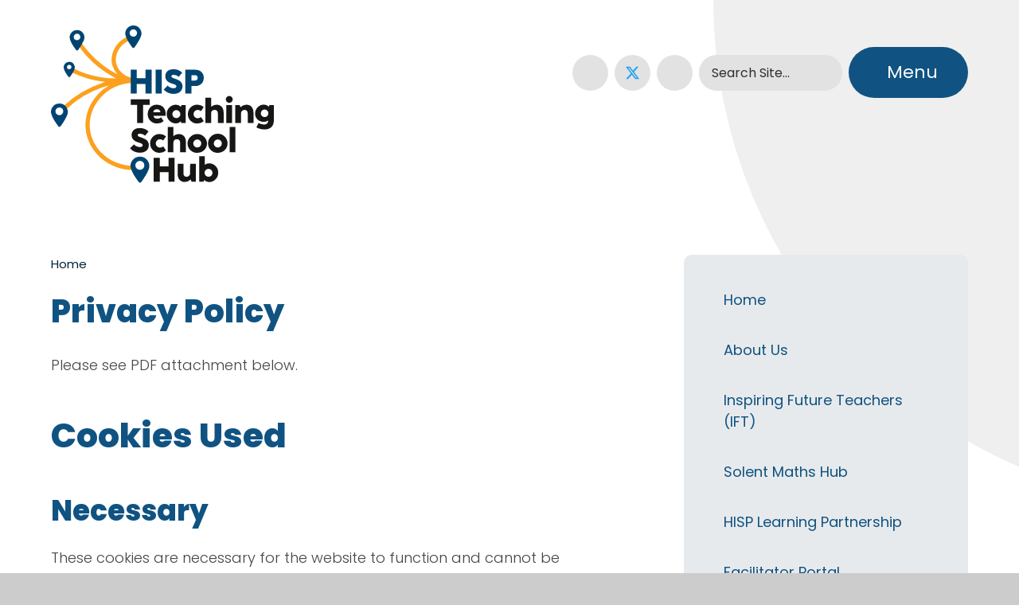

--- FILE ---
content_type: text/html
request_url: https://www.hispteachingschoolhub.org/privacy-cookies/
body_size: 36264
content:

<!DOCTYPE html>
<!--[if IE 7]><html class="no-ios no-js lte-ie9 lte-ie8 lte-ie7" lang="en" xml:lang="en"><![endif]-->
<!--[if IE 8]><html class="no-ios no-js lte-ie9 lte-ie8"  lang="en" xml:lang="en"><![endif]-->
<!--[if IE 9]><html class="no-ios no-js lte-ie9"  lang="en" xml:lang="en"><![endif]-->
<!--[if !IE]><!--> <html class="no-ios no-js"  lang="en" xml:lang="en"><!--<![endif]-->
	<head>
		<meta http-equiv="X-UA-Compatible" content="IE=edge" />
		<meta http-equiv="content-type" content="text/html; charset=utf-8"/>
		
		<link rel="canonical" href="https://www.hispteachingschoolhub.org/privacy-cookies">
		<script>window.FontAwesomeConfig = {showMissingIcons: false};</script><link rel="stylesheet" media="screen" href="https://cdn.juniperwebsites.co.uk/_includes/font-awesome/5.7.1/css/fa-web-font.css?cache=v4.6.56.3">
<script defer src="https://cdn.juniperwebsites.co.uk/_includes/font-awesome/5.7.1/js/fontawesome-all.min.js?cache=v4.6.56.3"></script>
<script defer src="https://cdn.juniperwebsites.co.uk/_includes/font-awesome/5.7.1/js/fa-v4-shims.min.js?cache=v4.6.56.3"></script>

		<title>HISP Teaching School Hub - Privacy Policy</title>
		
		<style type="text/css">
			:root {
				
				--col-pri: rgb(34, 34, 34);
				
				--col-sec: rgb(136, 136, 136);
				
			}
		</style>
		
<!--[if IE]>
<script>
console = {log:function(){return;}};
</script>
<![endif]-->

<script>
	var boolItemEditDisabled;
	var boolLanguageMode, boolLanguageEditOriginal;
	var boolViewingConnect;
	var boolConnectDashboard;
	var displayRegions = [];
	var intNewFileCount = 0;
	strItemType = "privacy-cookies";
	strSubItemType = "Page";

	var featureSupport = {
		tagging: false,
		eventTagging: false
	};
	var boolLoggedIn = false;
boolAdminMode = false;
	var boolSuperUser = false;
strCookieBarStyle = 'none';
	intParentPageID = "";
	intCurrentItemID = 0;
	var intCurrentCatID = "";
boolIsHomePage = false;
	boolItemEditDisabled = true;
	boolLanguageEditOriginal=true;
	strCurrentLanguage='en-gb';	strFileAttachmentsUploadLocation = 'bottom';	boolViewingConnect = false;	boolConnectDashboard = false;	var objEditorComponentList = {};

</script>

<script src="https://cdn.juniperwebsites.co.uk/admin/_includes/js/mutation_events.min.js?cache=v4.6.56.3"></script>
<script src="https://cdn.juniperwebsites.co.uk/admin/_includes/js/jquery/jquery.js?cache=v4.6.56.3"></script>
<script src="https://cdn.juniperwebsites.co.uk/admin/_includes/js/jquery/jquery.prefilter.js?cache=v4.6.56.3"></script>
<script src="https://cdn.juniperwebsites.co.uk/admin/_includes/js/jquery/jquery.query.js?cache=v4.6.56.3"></script>
<script src="https://cdn.juniperwebsites.co.uk/admin/_includes/js/jquery/js.cookie.js?cache=v4.6.56.3"></script>
<script src="/_includes/editor/template-javascript.asp?cache=260112"></script>
<script src="/admin/_includes/js/functions/minified/functions.login.new.asp?cache=260112"></script>

  <script>

  </script>
<link rel="stylesheet" media="screen" href="/_site/css/main.css?cache=260112">

	<link rel="stylesheet" href="/_site/css/print.css" type="text/css" media="print">
	<meta name="mobile-web-app-capable" content="yes">
	<meta name="apple-mobile-web-app-capable" content="yes">
	<meta name="viewport" content="width=device-width, initial-scale=1, minimum-scale=1, maximum-scale=1">
	<link rel="author" href="/humans.txt">
	<link rel="icon" href="/_site/images/favicons/favicon.ico">
	<link rel="apple-touch-icon" href="/_site/images/favicons/favicon.png">
	<link rel="preconnect" href="https://fonts.gstatic.com">
	<link href="https://fonts.googleapis.com/css2?family=Poppins:ital,wght@0,300;0,400;0,600;0,700;0,800;1,400;1,600;1,700;1,800&display=swap" rel="stylesheet"> 

	<script type="text/javascript">
	var iOS = ( navigator.userAgent.match(/(iPad|iPhone|iPod)/g) ? true : false );
	if (iOS) { $('html').removeClass('no-ios').addClass('ios'); }
	</script>
	
	<script>



$(".social__media__item--twitter").text(function(index, text) {
    	return text.replace('Twitter', 'X');
		});
</script><link rel="stylesheet" media="screen" href="https://cdn.juniperwebsites.co.uk/_includes/css/content-blocks.css?cache=v4.6.56.3">
<link rel="stylesheet" media="screen" href="/_includes/css/cookie-colour.asp?cache=260112">
<link rel="stylesheet" media="screen" href="https://cdn.juniperwebsites.co.uk/_includes/css/cookies.css?cache=v4.6.56.3">
<link rel="stylesheet" media="screen" href="https://cdn.juniperwebsites.co.uk/_includes/css/cookies.advanced.css?cache=v4.6.56.3">
<link rel="stylesheet" media="screen" href="https://cdn.juniperwebsites.co.uk/_includes/css/eshop_v2.css?cache=v4.6.56.3">
<link rel="stylesheet" media="screen" href="https://cdn.juniperwebsites.co.uk/_includes/css/overlord.css?cache=v4.6.56.3">
<link rel="stylesheet" media="screen" href="https://cdn.juniperwebsites.co.uk/_includes/css/templates.css?cache=v4.6.56.3">
<link rel="stylesheet" media="screen" href="/_site/css/attachments.css?cache=260112">
<link rel="stylesheet" media="screen" href="/_site/css/templates.css?cache=260112">
<style>#print_me { display: none;}</style><script src="https://cdn.juniperwebsites.co.uk/admin/_includes/js/modernizr.js?cache=v4.6.56.3"></script>

        <meta property="og:site_name" content="HISP Teaching School Hub" />
        <meta property="og:title" content="Privacy Policy" />
        <meta property="og:image" content="https://www.hispteachingschoolhub.org/_site/images/design/thumbnail.jpg" />
        <meta property="og:type" content="website" />
        <meta property="twitter:card" content="summary" />
</head>


    <body>


<div id="print_me"></div>
<div class="mason mason--inner">

	<section class="access">
		<a class="access__anchor" name="header"></a>
		<a class="access__link" href="#content">Skip to content &darr;</a>
	</section>
	
		<div class="inner__circle inner__circle--1" data-parallax="top" data-multiplier=".3" data-watch=".hero"></div>
	
	<header class="header header__flex" data-header="fixed" data-menu="flex">
		<section class="menu">
			<div class="menu__circle menu__circle--1"></div>
			
			<nav class="menu__sidebar">
				<ul class="menu__list reset__ul"><li class="menu__list__item menu__list__item--page_1"><a class="menu__list__item__link reset__a block" id="page_1" href="/"><span>Home</span></a><button class="menu__list__item__button reset__button" data-tab=".menu__list__item--page_1--expand"><i class="menu__list__item__button__icon fa fa-arrow-down"></i></button></li><li class="menu__list__item menu__list__item--page_3 menu__list__item--subitems"><a class="menu__list__item__link reset__a block" id="page_3" href="/news-and-events"><span>About Us</span></a><button class="menu__list__item__button reset__button" data-tab=".menu__list__item--page_3--expand"><i class="menu__list__item__button__icon fa fa-arrow-down"></i></button><ul class="menu__list__item__sub"><li class="menu__list__item menu__list__item--page_27"><a class="menu__list__item__link reset__a block" id="page_27" href="/page/?title=Who+We+Are&amp;pid=27"><span>Who We Are</span></a><button class="menu__list__item__button reset__button" data-tab=".menu__list__item--page_27--expand"><i class="menu__list__item__button__icon fa fa-arrow-down"></i></button></li><li class="menu__list__item menu__list__item--page_408"><a class="menu__list__item__link reset__a block" id="page_408" href="/page/?title=Accessibility%2C+Health+%26amp%3B+Safety+and+Safeguarding&amp;pid=408"><span>Accessibility, Health &amp; Safety and Safeguarding</span></a><button class="menu__list__item__button reset__button" data-tab=".menu__list__item--page_408--expand"><i class="menu__list__item__button__icon fa fa-arrow-down"></i></button></li><li class="menu__list__item menu__list__item--page_406"><a class="menu__list__item__link reset__a block" id="page_406" href="/page/?title=Complaints&amp;pid=406"><span>Complaints</span></a><button class="menu__list__item__button reset__button" data-tab=".menu__list__item--page_406--expand"><i class="menu__list__item__button__icon fa fa-arrow-down"></i></button></li><li class="menu__list__item menu__list__item--news_category_1"><a class="menu__list__item__link reset__a block" id="news_category_1" href="/news/?pid=3&amp;nid=1"><span>Latest News</span></a><button class="menu__list__item__button reset__button" data-tab=".menu__list__item--news_category_1--expand"><i class="menu__list__item__button__icon fa fa-arrow-down"></i></button></li></ul></li><li class="menu__list__item menu__list__item--url_4"><a class="menu__list__item__link reset__a block" id="url_4" href="https://www.inspiringfutureteachers.org/" target="_blank" rel="external"><span>Inspiring Future Teachers (IFT)</span></a><button class="menu__list__item__button reset__button" data-tab=".menu__list__item--url_4--expand"><i class="menu__list__item__button__icon fa fa-arrow-down"></i></button></li><li class="menu__list__item menu__list__item--url_5"><a class="menu__list__item__link reset__a block" id="url_5" href="https://www.solentmathshub.org.uk/" target="_blank" rel="external"><span>Solent Maths Hub</span></a><button class="menu__list__item__button reset__button" data-tab=".menu__list__item--url_5--expand"><i class="menu__list__item__button__icon fa fa-arrow-down"></i></button></li><li class="menu__list__item menu__list__item--url_12"><a class="menu__list__item__link reset__a block" id="url_12" href="https://www.hisplearningpartnership.org/" target="_blank" rel="external"><span>HISP Learning Partnership</span></a><button class="menu__list__item__button reset__button" data-tab=".menu__list__item--url_12--expand"><i class="menu__list__item__button__icon fa fa-arrow-down"></i></button></li><li class="menu__list__item menu__list__item--page_147"><a class="menu__list__item__link reset__a block" id="page_147" href="/page/?title=Facilitator+Portal&amp;pid=147"><span>Facilitator Portal</span></a><button class="menu__list__item__button reset__button" data-tab=".menu__list__item--page_147--expand"><i class="menu__list__item__button__icon fa fa-arrow-down"></i></button></li><li class="menu__list__item menu__list__item--page_382 menu__list__item--subitems"><a class="menu__list__item__link reset__a block" id="page_382" href="/page/?title=Key+Website+Info&amp;pid=382"><span>Key Website Info</span></a><button class="menu__list__item__button reset__button" data-tab=".menu__list__item--page_382--expand"><i class="menu__list__item__button__icon fa fa-arrow-down"></i></button><ul class="menu__list__item__sub"><li class="menu__list__item menu__list__item--page_383"><a class="menu__list__item__link reset__a block" id="page_383" href="/page/?title=Website+Accessibility+Statement&amp;pid=383"><span>Website Accessibility Statement</span></a><button class="menu__list__item__button reset__button" data-tab=".menu__list__item--page_383--expand"><i class="menu__list__item__button__icon fa fa-arrow-down"></i></button></li></ul></li><li class="menu__list__item menu__list__item--page_2"><a class="menu__list__item__link reset__a block" id="page_2" href="/contact-us"><span>Contact Us</span></a><button class="menu__list__item__button reset__button" data-tab=".menu__list__item--page_2--expand"><i class="menu__list__item__button__icon fa fa-arrow-down"></i></button></li></ul><ul class="reset__ul offerings__list"><li class="offerings__item inline f__center"> <a href="/page/?title=ITT&pid=21" class="offerings__item__anchor block cover reset__a" target="{item_opens_in}" style="background-color: #9f63ad"> <div class="offerings__item__image cover parent lazy__container" data-lazy="" data-animation="fade"> <div class="lazy__load__img cover"></div>  </div> <div class="offerings__item__flex cover"> <h3 class="f__display f__32 fw__800 col__white">ITT</h3> <p>Initial Teacher Training</p>  <div class="offerings__item__more inline"> <span class="block f__uppercase col__white f__12 fs__100">Find Out More</span> </div> </div> </a></li><li class="offerings__item inline f__center"> <a href="/page/?title=ABS&pid=24" class="offerings__item__anchor block cover reset__a" target="{item_opens_in}" style="background-color: #0a0471"> <div class="offerings__item__image cover parent lazy__container" data-lazy="" data-animation="fade"> <div class="lazy__load__img cover"></div>  </div> <div class="offerings__item__flex cover"> <h3 class="f__display f__32 fw__800 col__white">AB</h3> <p>Appropriate Body Services</p>  <div class="offerings__item__more inline"> <span class="block f__uppercase col__white f__12 fs__100">Find Out More</span> </div> </div> </a></li><li class="offerings__item inline f__center"> <a href="/page/?title=ECF&pid=23" class="offerings__item__anchor block cover reset__a" target="{item_opens_in}" style="background-color: #50bf87"> <div class="offerings__item__image cover parent lazy__container" data-lazy="" data-animation="fade"> <div class="lazy__load__img cover"></div>  </div> <div class="offerings__item__flex cover"> <h3 class="f__display f__32 fw__800 col__white">ECTE</h3> <p>Early Career Teacher Entitlement</p>  <div class="offerings__item__more inline"> <span class="block f__uppercase col__white f__12 fs__100">Find Out More</span> </div> </div> </a></li><li class="offerings__item inline f__center"> <a href="/page/?title=NPQs&pid=25" class="offerings__item__anchor block cover reset__a" target="{item_opens_in}" style="background-color: #e00996"> <div class="offerings__item__image cover parent lazy__container" data-lazy="" data-animation="fade"> <div class="lazy__load__img cover"></div>  </div> <div class="offerings__item__flex cover"> <h3 class="f__display f__32 fw__800 col__white">NPQs</h3> <p>National Professional Qualifications</p>  <div class="offerings__item__more inline"> <span class="block f__uppercase col__white f__12 fs__100">Find Out More</span> </div> </div> </a></li><li class="offerings__item inline f__center"> <a href="/page/?title=CPD&pid=22" class="offerings__item__anchor block cover reset__a" target="{item_opens_in}" style="background-color: #fca01f"> <div class="offerings__item__image cover parent lazy__container" data-lazy="" data-animation="fade"> <div class="lazy__load__img cover"></div>  </div> <div class="offerings__item__flex cover"> <h3 class="f__display f__32 fw__800 col__white">CPD</h3> <p>Continuing Professional Development</p>  <div class="offerings__item__more inline"> <span class="block f__uppercase col__white f__12 fs__100">Find Out More</span> </div> </div> </a></li></ul>
			</nav>
		</section>
		<div class="header__extras">
			<div class="header__extras__links">
				<ul class="reset__ul social__list inline"><li class="social__media__item inline"><a href="https://www.linkedin.com/in/hisp-tsh-01271120b" class="social__media__item__link social__media__item__link--linkedin reset__a circle inline" target="_blank"><i class="fab fa-linkedin"></i></a><span></span></li><li class="social__media__item inline"><a href="https://twitter.com/HISP_TSHub" class="social__media__item__link social__media__item__link--x reset__a circle inline" target="_blank"><svg class="svg-inline--fa fa-w-16" xmlns="http://www.w3.org/2000/svg" width="1em" viewBox="0 0 512 512"><path fill="currentColor" d="M389.2 48h70.6L305.6 224.2 487 464H345L233.7 318.6 106.5 464H35.8L200.7 275.5 26.8 48H172.4L272.9 180.9 389.2 48zM364.4 421.8h39.1L151.1 88h-42L364.4 421.8z"/></svg></a><span></span></li><li class="social__media__item inline"><a href="https://www.instagram.com/hisp_tshub/" class="social__media__item__link social__media__item__link--instagram reset__a circle inline" target="_blank"><i class="fab fa-instagram"></i></a><span></span></li></ul>
				<div class="search__container inline">
					<div class="search__container__flex">
						<form method="post" action="/search/default.asp?pid=0" class="menu__extras__form block">
							<input class="menu__extras__input cover f__display" type="text" name="searchValue" title="search..." placeholder="Search Site..."></input>
							<button class="menu__extras__submit reset__button" type="submit" name="Search"><i class="fas fa-search"></i></button>
						</form>					
					</div>
				</div>
			</div>
			<button class="menu__btn reset__button bg__pri block fw__500 col__white" data-toggle=".mason--menu">	
				<div class="menu__btn__text menu__btn__text--open cover"><i class="fas fa-bars"></i><span>Menu</span></div>
				<div class="menu__btn__text menu__btn__text--close cover"><i class="fas fa-times"></i><span>Close</span></div>
			</button>
		</div>
		<div class="header__container inline">
			<div class="header__logo block">
				<h1 class="header__title">
					<a href="/" class="block"><img src="/_site/images/design/logo.svg" class="block" alt="HISP Teaching School Hub" /></a>
				</h1>			
			</div>
		</div>
	</header>
	
	<section class="hero scrollhit container">
		
		<div class="hero__slideshow cover parent" data-cycle="" data-parallax="top" data-multiplier=".1" data-watch=".hero">
			<div class="hero__slideshow__item cover"><div class="hero__slideshow__item__image" data-img="/_site/data/files/images/slideshow/8337FF887BC8379DB1CF649A466A3D58.jpg"></div></div><div class="hero__slideshow__item cover"><div class="hero__slideshow__item__image" data-img="/_site/data/files/images/slideshow/A425FFB54497450DF1D7C8DEF3E0BBF5.jpg"></div></div>
		</div>
		
			<div class="home__circle__image inner__image" data-parallax="top" data-multiplier=".2" data-watch=".hero"><div class="cover" data-lazy="" data-animation="scale">
				<div class="cover lazy__load__img"></div>
			</div></div>
		
	</section>
	
	<main class="main container" id="scrollDown">
		
		<div class="main__flex">
			<div class="content content--page">
				<div class="breadcrumbs">
					<ul class="content__path"><li class="content__path__item content__path__item--page_1 inline fw__500 f__15"><a class="content__path__item__link reset__a" id="page_1" href="/">Home</a><span class="content__path__item__sep f__10"><i class="fal fa-arrow-right"></i></span></li></ul>
				</div>
				<h1 class="content__title" id="itemTitle">Privacy Policy</h1>
				<a class="content__anchor" name="content"></a>
				
				<div class="content__region"><p>Please see PDF attachment below.</p>
<h2>Cookies Used</h2><h3>Necessary</h3><p>These cookies are necessary for the website to function and cannot be switched off in our systems. They are usually only set in response to actions made by you which amount to a request for services, such as setting your privacy preferences, logging in or filling in forms.</p>

<p>You can set your browser to block or alert you about these cookies, but some parts of the site will not then work. These cookies do not store any personally identifiable information.</p>
<div class="cookies__used"><ul class="cookie__list"><li class="cookie__list--titles"><div class="cookie__list--name">Categories</div><div class="cookie__list--provider">Provider</div><div class="cookie__list--cookies">Cookies</div></li><li class="cookie__list--item"><div class="cookie__list--name"><strong>Allow Cookies</strong><p>This cookie is used to determine whether the user allows cookies or not.</p></div><div class="cookie__list--provider">Juniper Education</div><div class="cookie__list--cookies"><ul><li>cookiesAllowed</li></ul></div></li><li class="cookie__list--item"><div class="cookie__list--name"><strong>Cookie Consent ID</strong><p>This cookie references the level of consent you have given for cookies, and is used when you update your consent settings.</p></div><div class="cookie__list--provider">Juniper Education</div><div class="cookie__list--cookies"><ul><li>cookieConsentID</li></ul></div></li></ul></div></div><div class="content__attachments">
<ol class="content__attachments__list content__attachments__list--2 fileAttachmentList">
<li><a class="content__attachments__list__item reset__a f__display" id="content__attachments__list__item--12" href="https://www.hispteachingschoolhub.org/attachments/download.asp?file=12&amp;type=pdf" target="_blank" rel="12"> <div class="content__attachments__list__item__circle"><div class="cover block"><i class="far fa-arrow-to-bottom"></i></div></div> <div class="content__attachments__list__item__info f__uppercase"><div class="content__attachments__list__item__info__name f__15 fw__600 col__white">Privacy-Policy.230401765 <span class="f__13 fw__500 f__uppercase">pdf</span></div> </div></a></li></ol>				</div>
					
						
			</div>
			
				<div class="subnav__container container">
					<nav class="subnav">
						<a class="subnav__anchor" name="subnav"></a>						
						<ul class="subnav__list"><li class="subnav__list__item subnav__list__item--page_1"><a class="subnav__list__item__link col__white reset__a block" id="page_1" href="/"><span class="inline">Home</span></a></li><li class="subnav__list__item subnav__list__item--page_3"><a class="subnav__list__item__link col__white reset__a block" id="page_3" href="/news-and-events"><span class="inline">About Us</span></a></li><li class="subnav__list__item subnav__list__item--url_4"><a class="subnav__list__item__link col__white reset__a block" id="url_4" href="https://www.inspiringfutureteachers.org/" target="_blank" rel="external"><span class="inline">Inspiring Future Teachers (IFT)</span></a></li><li class="subnav__list__item subnav__list__item--url_5"><a class="subnav__list__item__link col__white reset__a block" id="url_5" href="https://www.solentmathshub.org.uk/" target="_blank" rel="external"><span class="inline">Solent Maths Hub</span></a></li><li class="subnav__list__item subnav__list__item--url_12"><a class="subnav__list__item__link col__white reset__a block" id="url_12" href="https://www.hisplearningpartnership.org/" target="_blank" rel="external"><span class="inline">HISP Learning Partnership</span></a></li><li class="subnav__list__item subnav__list__item--page_147"><a class="subnav__list__item__link col__white reset__a block" id="page_147" href="/page/?title=Facilitator+Portal&amp;pid=147"><span class="inline">Facilitator Portal</span></a></li><li class="subnav__list__item subnav__list__item--page_382"><a class="subnav__list__item__link col__white reset__a block" id="page_382" href="/page/?title=Key+Website+Info&amp;pid=382"><span class="inline">Key Website Info</span></a></li><li class="subnav__list__item subnav__list__item--page_2"><a class="subnav__list__item__link col__white reset__a block" id="page_2" href="/contact-us"><span class="inline">Contact Us</span></a></li></ul>
					</nav>
					
				</div>
			
		</div>
			
	</main> 

	




	<div class="container footer__shape">
		<svg xmlns="http://www.w3.org/2000/svg" class="block cover" preserveaspectratio="none" viewBox="0 0 1399 186"><defs/><path fill="#105382" d="M805.32 157.11c-15.82-.74-31.65-1.86-47.05-3.33-28.79-2.73-57.14-6.74-86.66-12.26-25.4-4.74-51.57-10.55-82.35-18.28-27.49-6.9-55.32-14.5-84.79-22.55-32.44-8.86-66-18-103.15-27.39C359 62.63 318.8 53.44 278.42 45.2c-18.91-3.86-38.6-7.26-58.51-10.11-19.19-2.74-39.1-5-59.18-6.83-19.31-1.72-39.3-3-59.4-3.87-19.33-.81-39.19-1.22-59.18-1.22q-20.76 0-42.15.59V1.59l9.59-.42C28.55.39 47.48 0 65.85 0c18 0 36 .38 53.36 1.12 18.06.77 36 2 53.42 3.53 18 1.63 35.9 3.71 53.18 6.2 17.86 2.57 35.56 5.64 52.61 9.12C386.65 42.06 464 67.73 532.31 90.39c25.51 8.46 49.6 16.45 73.76 23.76 27.08 8.19 50.4 14.36 73.39 19.41a740.69 740.69 0 0079.86 13.08c14.45 1.57 29.42 2.77 44.5 3.56 15.67.82 32 1.24 48.68 1.24 20.74 0 42.73-.65 65.37-1.93 23.38-1.32 48.33-3.36 74.16-6.07 26.52-2.77 54.94-6.35 84.46-10.63 30.16-4.38 62.55-9.64 96.24-15.64 19.35-3.45 38.35-7.18 56.46-11.09 17.65-3.81 34.94-7.9 51.4-12.15 16-4.14 31.69-8.55 46.58-13.1 14.47-4.43 28.59-9.11 42-13.92 10.22-3.67 20.22-7.5 29.85-11.41v18.29q-10.44 3.66-21.31 7.15c-22.85 7.34-47.6 14.25-73.6 20.55-27.14 6.57-56.37 12.66-86.9 18.1-38.15 6.79-74.73 12.74-108.71 17.68-33.3 4.83-65.31 8.87-95.16 12-29.07 3-57.17 5.34-83.52 6.83-25.5 1.43-50.34 2.16-73.83 2.16-17.21 0-34.25-.39-50.67-1.15z" opacity=".5" style="isolation:isolate"/><path fill="#004472" d="M0 186V24c91.76-2.52 187.12 2.8 278.43 21.46C644 120.18 699.81 212.19 1217.2 119.94 1290 107 1349.87 91.34 1399 74.1V186z"/></svg>
	</div>
	<footer class="footer bg__pri container col__white f__center">
		<div class="center">
			<div class="footer__address">	
				<h3 class="col__white">Contact <span class="fw__500">Us</span></h3>			
				<p class="f__18 fw__700 col__white">
					<span class="footer__adress__icon circle block"><i class="fas fa-map-marker-alt"></i></span>
					Elmes Drive, Millbrook, Southampton SO15 4PF
				</p>
				<p class="f__18 fw__700 col__white">
					<span class="footer__adress__icon circle block"><i class="fas fa-phone"></i></span>
					023 8235 7517
				</p>
				<p class="f__18 fw__700 col__white">
					<span class="footer__adress__icon circle block"><i class="fas fa-at"></i></span>
					<a class="reset__a block" href="mailto:info@hisptsh.org">info@hisptsh.org</a>
				</p>
			</div>
			<!-- <img src="/_site/images/design/TSH_BADGE.png"> -->	
		</div> 

		<section class="awards spread--both">    
			<div class="awards__container container">
				<div class="awards__list container"><li class="awards__list__item"><a href="https://www.bestpracticenet.co.uk/" target=="_blank"" data-count="1"  > <img src="/_site/data/files/images/logos/18920746D9403A133B6C150395E427EA.png" loading="lazy" alt="" class="awards__list__item__image"/></a></li><li class="awards__list__item"><a href="https://www.bestpracticenet.co.uk/" target=="_blank"" data-count="2"  > <img src="/_site/data/files/images/3508F3F5D3015BEAC29577C83915CFA3.png" loading="lazy" alt="" class="awards__list__item__image"/></a></li><li class="awards__list__item"><a href="https://chartered.college/" target=="_blank"" data-count="3"  > <img src="/_site/data/files/images/logos/344CA710492B6EB38AA7EACB56BA8ED2.png" loading="lazy" alt="" class="awards__list__item__image"/></a></li><li class="awards__list__item"><a href="https://www.edt.org/" target=="_blank"" data-count="4"  > <img src="/_site/data/files/images/logos/AD50BDDCE5E6C6BD8DDD172B29450423.jpg" loading="lazy" alt="" class="awards__list__item__image"/></a></li><li class="awards__list__item"><a href="https://www.teachfirst.org.uk/" target=="_blank"" data-count="5"  > <img src="/_site/data/files/images/1D1432661950AE4104F233D089E48E26.png" loading="lazy" alt="" class="awards__list__item__image"/></a></li><li class="awards__list__item"><a href="https://www.mtpt.org.uk/" target=="_blank"" data-count="6"  > <img src="/_site/data/files/images/logos/B941D076F335C253A90DA3AC5229BF10.png" loading="lazy" alt="" class="awards__list__item__image"/></a></li></div>       
				<div class="swiper__navigation swiper__navigation--spread awards__navigation">
					<button class="swiper__navigation__button reset__button awards__navigation__prev" title="Previous Award"><i class="far fa-long-arrow-left"></i></button>
					<button class="swiper__navigation__button reset__button awards__navigation__next" title="Next Award"><i class="far fa-long-arrow-right"></i></button>
				</div>  
			</div> 
		</section>
		
		<div class="footer__legal">
			<p>
				<a href="https://www.hispteachingschoolhub.org/accessibility.asp?level=high-vis&amp;item=privacy-cookies_0" title="This link will display the current page in high visibility mode, suitable for screen reader software">High Visibility</a>
				<span class="footer__sep"><i class="fa fa-arrow-right"></i></span>
				<a href="https://www.hispteachingschoolhub.org/accessibility-statement/">Accessibility Statement</a>
				<span class="footer__sep"><i class="fa fa-arrow-right"></i></span>
				<a href="/sitemap/?pid=0">View Sitemap</a>
				<span class="footer__sep"><i class="fa fa-arrow-right"></i></span>
				<a href="/privacy-cookies/">Privacy Policy</a>
				<span class="footer__sep"><i class="fa fa-arrow-right"></i></span>
				
				<span class="footer__sep"><i class="fa fa-arrow-right"></i></span>
				<span class="faded">
					&copy; 2026&nbsp; HISP Teaching School Hub, 
					Website design by <a rel="nofollow" target="_blank" href="https://websites.junipereducation.org/"> e4education</a>
				</span>
			</p>
		</div>
	</footer>

	 

	

</div>

<!-- JS -->




<!-- /JS -->


<script>
    var strDialogTitle = 'Cookie Settings',
        strDialogSaveButton = 'Save',
        strDialogRevokeButton = 'Revoke';

    $(document).ready(function(){
        $('.cookie_information__icon, .cookie_information__close').on('click', function() {
            $('.cookie_information').toggleClass('cookie_information--active');
        });

        if ($.cookie.allowed()) {
            $('.cookie_information__icon_container').addClass('cookie_information__icon_container--hidden');
            $('.cookie_information').removeClass('cookie_information--active');
        }

        $(document).on('click', '.cookie_information__button', function() {
            var strType = $(this).data('type');
            if (strType === 'settings') {
                openCookieSettings();
            } else {
                saveCookiePreferences(strType, '');
            }
        });
        if (!$('.cookie_ui').length) {
            $('body').append($('<div>', {
                class: 'cookie_ui'
            }));
        }

        var openCookieSettings = function() {
            $('body').e4eDialog({
                diagTitle: strDialogTitle,
                contentClass: 'clublist--add',
                width: '500px',
                height: '90%',
                source: '/privacy-cookies/cookie-popup.asp',
                bind: false,
                appendTo: '.cookie_ui',
                buttons: [{
                    id: 'primary',
                    label: strDialogSaveButton,
                    fn: function() {
                        var arrAllowedItems = [];
                        var strType = 'allow';
                        arrAllowedItems.push('core');
                        if ($('#cookie--targeting').is(':checked')) arrAllowedItems.push('targeting');
                        if ($('#cookie--functional').is(':checked')) arrAllowedItems.push('functional');
                        if ($('#cookie--performance').is(':checked')) arrAllowedItems.push('performance');
                        if (!arrAllowedItems.length) strType = 'deny';
                        if (!arrAllowedItems.length === 4) arrAllowedItems = 'all';
                        saveCookiePreferences(strType, arrAllowedItems.join(','));
                        this.close();
                    }
                }, {
                    id: 'close',
                    
                    label: strDialogRevokeButton,
                    
                    fn: function() {
                        saveCookiePreferences('deny', '');
                        this.close();
                    }
                }]
            });
        }
        var saveCookiePreferences = function(strType, strCSVAllowedItems) {
            if (!strType) return;
            if (!strCSVAllowedItems) strCSVAllowedItems = 'all';
            $.ajax({
                'url': '/privacy-cookies/json.asp?action=updateUserPreferances',
                data: {
                    preference: strType,
                    allowItems: strCSVAllowedItems === 'all' ? '' : strCSVAllowedItems
                },
                success: function(data) {
                    var arrCSVAllowedItems = strCSVAllowedItems.split(',');
                    if (data) {
                        if ('allow' === strType && (strCSVAllowedItems === 'all' || (strCSVAllowedItems.indexOf('core') > -1 && strCSVAllowedItems.indexOf('targeting') > -1) && strCSVAllowedItems.indexOf('functional') > -1 && strCSVAllowedItems.indexOf('performance') > -1)) {
                            if ($(document).find('.no__cookies').length > 0) {
                                $(document).find('.no__cookies').each(function() {
                                    if ($(this).data('replacement')) {
                                        var replacement = $(this).data('replacement')
                                        $(this).replaceWith(replacement);
                                    } else {
                                        window.location.reload();
                                    }
                                });
                            }
                            $('.cookie_information__icon_container').addClass('cookie_information__icon_container--hidden');
                            $('.cookie_information').removeClass('cookie_information--active');
                            $('.cookie_information__info').find('article').replaceWith(data);
                        } else {
                            $('.cookie_information__info').find('article').replaceWith(data);
                            if(strType === 'dontSave' || strType === 'save') {
                                $('.cookie_information').removeClass('cookie_information--active');
                            } else if(strType === 'deny') {
                                $('.cookie_information').addClass('cookie_information--active');
                            } else {
                                $('.cookie_information').removeClass('cookie_information--active');
                            }
                        }
                    }
                }
            });
        }
    });
</script><script src="/_includes/js/mason.min.js?cache=260112"></script>
<script src="/_site/js/min/jquery.cycle2.min.js?cache=260112"></script>
<script src="/_site/js/min/owl.carousel.min.js?cache=260112"></script>
<script src="/_site/js/min/swiper-bundle.min.js?cache=260112"></script>
<script src="/_site/js/min/modernizer-custom.min.js?cache=260112"></script>
<script src="/_site/js/min/functions.min.js?cache=260112"></script>
<script src="/_site/js/min/scripts.min.js?cache=260112"></script>
<script>
var loadedJS = {"https://cdn.juniperwebsites.co.uk/_includes/font-awesome/5.7.1/js/fontawesome-all.min.js": true,"https://cdn.juniperwebsites.co.uk/_includes/font-awesome/5.7.1/js/fa-v4-shims.min.js": true,"https://cdn.juniperwebsites.co.uk/admin/_includes/js/mutation_events.min.js": true,"https://cdn.juniperwebsites.co.uk/admin/_includes/js/jquery/jquery.js": true,"https://cdn.juniperwebsites.co.uk/admin/_includes/js/jquery/jquery.prefilter.js": true,"https://cdn.juniperwebsites.co.uk/admin/_includes/js/jquery/jquery.query.js": true,"https://cdn.juniperwebsites.co.uk/admin/_includes/js/jquery/js.cookie.js": true,"/_includes/editor/template-javascript.asp": true,"/admin/_includes/js/functions/minified/functions.login.new.asp": true,"https://cdn.juniperwebsites.co.uk/admin/_includes/js/modernizr.js": true,"/_includes/js/mason.min.js": true,"/_site/js/min/jquery.cycle2.min.js": true,"/_site/js/min/owl.carousel.min.js": true,"/_site/js/min/swiper-bundle.min.js": true,"/_site/js/min/modernizer-custom.min.js": true,"/_site/js/min/functions.min.js": true,"/_site/js/min/scripts.min.js": true};
var loadedCSS = {"https://cdn.juniperwebsites.co.uk/_includes/font-awesome/5.7.1/css/fa-web-font.css": true,"/_site/css/main.css": true,"https://cdn.juniperwebsites.co.uk/_includes/css/content-blocks.css": true,"/_includes/css/cookie-colour.asp": true,"https://cdn.juniperwebsites.co.uk/_includes/css/cookies.css": true,"https://cdn.juniperwebsites.co.uk/_includes/css/cookies.advanced.css": true,"https://cdn.juniperwebsites.co.uk/_includes/css/eshop_v2.css": true,"https://cdn.juniperwebsites.co.uk/_includes/css/overlord.css": true,"https://cdn.juniperwebsites.co.uk/_includes/css/templates.css": true,"/_site/css/attachments.css": true,"/_site/css/templates.css": true};
</script>
<!-- Piwik --><script>var _paq = _paq || [];_paq.push(['setDownloadClasses', 'webstats_download']);_paq.push(['trackPageView']);_paq.push(['enableLinkTracking']);(function(){var u="//webstats.juniperwebsites.co.uk/";_paq.push(['setTrackerUrl', u+'piwik.php']);_paq.push(['setSiteId', '4664']);var d=document, g=d.createElement('script'), s=d.getElementsByTagName('script')[0];g.async=true;g.defer=true; g.src=u+'piwik.js'; s.parentNode.insertBefore(g,s);})();</script><noscript><p><img src="//webstats.juniperwebsites.co.uk/piwik.php?idsite=4664" style="border:0;" alt="" /></p></noscript><!-- End Piwik Code -->

</body>
</html>

--- FILE ---
content_type: text/css
request_url: https://www.hispteachingschoolhub.org/_site/css/main.css?cache=260112
body_size: 115177
content:
/*! normalize.css v1.1.2 | MIT License | git.io/normalize */
article,
aside,
details,
figcaption,
figure,
footer,
header,
hgroup,
main,
nav,
section,
summary {
  display: block; }

audio,
canvas,
video {
  display: inline-block;
  *display: inline;
  *zoom: 1; }

audio:not([controls]) {
  display: none;
  height: 0; }

[hidden] {
  display: none; }

html {
  font-size: 100%;
  -ms-text-size-adjust: 100%;
  -webkit-text-size-adjust: 100%; }

html,
button,
input,
select,
textarea {
  font-family: sans-serif; }

body {
  margin: 0; }

a:focus {
  outline: thin dotted; }

a:active,
a:hover {
  outline: 0; }

h1 {
  font-size: 2em;
  margin: 0.67em 0; }

h2 {
  font-size: 1.5em;
  margin: 0.83em 0; }

h3 {
  font-size: 1.17em;
  margin: 1em 0; }

h4 {
  font-size: 1em;
  margin: 1.33em 0; }

h5 {
  font-size: 0.83em;
  margin: 1.67em 0; }

h6 {
  font-size: 0.67em;
  margin: 2.33em 0; }

abbr[title] {
  border-bottom: 1px dotted; }

b,
strong {
  font-weight: bold; }

blockquote {
  margin: 1em 40px; }

dfn {
  font-style: italic; }

hr {
  -moz-box-sizing: content-box;
  -webkit-box-sizing: content-box;
  box-sizing: content-box;
  height: 0; }

mark {
  background: #ff0;
  color: #000; }

p,
pre {
  margin: 1em 0; }

code,
kbd,
pre,
samp {
  font-family: monospace, serif;
  _font-family: 'courier new', monospace;
  font-size: 1em; }

pre {
  white-space: pre;
  white-space: pre-wrap;
  word-wrap: break-word; }

q {
  quotes: none; }

q:before,
q:after {
  content: '';
  content: none; }

small {
  font-size: 80%; }

sub,
sup {
  font-size: 75%;
  line-height: 0;
  position: relative;
  vertical-align: baseline; }

sup {
  top: -0.5em; }

sub {
  bottom: -0.25em; }

dl,
menu,
ol,
ul {
  margin: 1em 0; }

dd {
  margin: 0 0 0 40px; }

menu,
ol,
ul {
  padding: 0 0 0 40px; }

nav ul,
nav ol {
  list-style: none;
  list-style-image: none; }

img {
  border: 0;
  -ms-interpolation-mode: bicubic; }

svg:not(:root) {
  overflow: hidden; }

figure {
  margin: 0; }

form {
  margin: 0; }

fieldset {
  border: 1px solid #c0c0c0;
  margin: 0;
  padding: 0.35em 0.625em 0.75em; }

legend {
  border: 0;
  padding: 0;
  white-space: normal;
  *margin-left: -7px; }

button,
input,
select,
textarea {
  font-size: 100%;
  margin: 0;
  vertical-align: baseline;
  *vertical-align: middle; }

button,
input {
  line-height: normal; }

button,
select {
  text-transform: none; }

button,
html input[type="button"],
input[type="reset"],
input[type="submit"] {
  -webkit-appearance: button;
  cursor: pointer;
  *overflow: visible; }

button[disabled],
html input[disabled] {
  cursor: default; }

input[type="checkbox"],
input[type="radio"] {
  -webkit-box-sizing: border-box;
  box-sizing: border-box;
  padding: 0;
  *height: 13px;
  *width: 13px; }

input[type="search"] {
  -webkit-appearance: textfield;
  -webkit-box-sizing: content-box;
  -moz-box-sizing: content-box;
  box-sizing: content-box; }

input[type="search"]::-webkit-search-cancel-button,
input[type="search"]::-webkit-search-decoration {
  -webkit-appearance: none; }

button::-moz-focus-inner,
input::-moz-focus-inner {
  border: 0;
  padding: 0; }

textarea {
  overflow: auto;
  vertical-align: top; }

table {
  border-collapse: collapse;
  border-spacing: 0; }

body {
  font-size: 100%; }

html,
body,
.mason {
  width: 100%;
  height: 100%; }

body {
  background: #CCCCCC; }

.mason *,
.mason *:before,
.mason *:after {
  -webkit-box-sizing: border-box;
  box-sizing: border-box;
  *behavior: url("/_includes/polyfills/boxsizing.htc"); }

.mason--resizing * {
  -webkit-transition: none;
  -o-transition: none;
  transition: none; }

.mason {
  width: 1024px;
  min-height: 100%;
  height: auto !important;
  height: 100%;
  margin: 0 auto;
  clear: both;
  position: relative;
  overflow: hidden;
  background: #FFFFFF; }
  @media all and (min-width: 0px) {
    .mason {
      width: auto; } }

.mason {
  color: #444444;
  font-family: "Poppins", sans-serif; }

button,
input,
select,
textarea {
  font-family: "Poppins", sans-serif; }

.video {
  max-width: 100%;
  position: relative;
  background: #000; }
  .video iframe {
    width: 100%;
    height: 100%;
    position: absolute;
    border: 0; }

.region h1,
.region h2,
.region h3,
.region h4,
.region h5,
.region h6 {
  color: #444444;
  font-family: "Poppins", sans-serif;
  font-weight: normal;
  line-height: 1.5em; }

.region a {
  color: #4587D0;
  text-decoration: none; }

.region hr {
  width: 100%;
  height: 0;
  margin: 0;
  border: 0;
  border-bottom: 1px solid #E0E0E0; }

.region img,
.region iframe {
  max-width: 100%; }

.region img {
  height: auto !important; }

.region img[data-fill] {
  max-width: none; }

.region figure {
  max-width: 100%;
  padding: 2px;
  margin: 1em 0;
  border: 1px solid #E0E0E0;
  background: #F8F8F8; }
  .region figure img {
    clear: both; }
  .region figure figcaption {
    clear: both; }

.region blockquote {
  margin: 1em 0;
  padding: 0 0 0 1em; }

.region table {
  max-width: 100%;
  margin: 1em 0;
  clear: both;
  border: 1px solid #E0E0E0;
  background: #F8F8F8; }

.region th, .region td {
  text-align: left;
  padding: 0.25em 0.5em;
  border: 1px solid #E0E0E0; }

.region label {
  margin-right: .5em;
  display: block; }

.region legend {
  padding: 0 .5em; }

.region label em,
.region legend em {
  color: #CF1111;
  font-style: normal;
  margin-left: .2em; }

.region input {
  max-width: 100%; }

.region input[type=text],
.region input[type=number],
.region input[type=password] {
  width: 18em;
  height: 2em;
  display: block;
  padding: 0 0 0 .5em;
  border: 1px solid #E0E0E0; }

.region input[type=radio],
.region input[type=checkbox] {
  width: 1em;
  height: 1em;
  margin: .4em; }

.region textarea {
  max-width: 100%;
  display: block;
  padding: .5em;
  border: 1px solid #E0E0E0; }

.region select {
  max-width: 100%;
  width: 18em;
  height: 2em;
  padding: .2em;
  border: 1px solid #E0E0E0; }

.region select[size] {
  height: auto;
  padding: .2em; }

.region fieldset {
  border-color: #E0E0E0; }

.captcha {
  display: block;
  margin: 0 0 1em; }

.captcha__help {
  max-width: 28em; }

.captcha__help--extended {
  max-width: 26em; }

.captcha__elements {
  width: 200px; }

.btn {
  height: auto;
  margin-top: -1px;
  display: inline-block;
  padding: 0 1em;
  color: #03243B;
  line-height: 2.8em;
  letter-spacing: 1px;
  text-decoration: none;
  text-transform: uppercase;
  border: 1px solid #03243B;
  background: transparent;
  -webkit-transition: background .4s, color .4s;
  -o-transition: background .4s, color .4s;
  transition: background .4s, color .4s; }

.btn:hover,
.btn:focus {
  color: #FFF;
  background: #03243B; }

.btn__icon,
.btn__text {
  float: left;
  margin: 0 0.2em;
  line-height: inherit; }

.btn__icon {
  font-size: 1.5em;
  margin-top: -2px; }

.btn--disabled {
  color: #999;
  border-color: #999;
  cursor: default; }

.btn--disabled:hover,
.btn--disabled:focus {
  color: #999;
  background: transparent; }

.anchor, .access__anchor {
  visibility: hidden;
  position: absolute;
  top: 0; }

#forumUpdateForm fieldset {
  margin: 1em 0; }

#forumUpdateForm .cmsForm__field {
  display: block;
  clear: both; }

.mason--admin .anchor, .mason--admin .access__anchor {
  margin-top: -110px; }

.ui_toolbar {
  clear: both;
  margin: 1em 0;
  line-height: 2.1em; }

.ui_toolbar:before,
.ui_toolbar:after {
  content: '';
  display: table; }

.ui_toolbar:after {
  clear: both; }

.lte-ie7 .ui_toolbar {
  zoom: 1; }

.ui_toolbar > *,
.ui_left > *,
.ui_right > * {
  margin: 0 .5em 0 0;
  float: left; }

.ui_toolbar > *:last-child,
.ui_right > *:last-child {
  margin-right: 0; }

.ui_left {
  float: left; }

.ui_right {
  float: right;
  margin-left: .5em; }

.ui_button, .ui_tag, .ui_select {
  margin: 0 .5em 0 0;
  position: relative;
  float: left;
  text-align: left; }

.ui_button, .ui_tag, .ui_select > div {
  height: 2.1em;
  padding: 0 .6em;
  position: relative;
  font-size: 1em;
  white-space: nowrap;
  color: #444444 !important;
  line-height: 2.1em;
  border: 1px solid;
  border-color: rgba(0, 0, 0, 0.15) rgba(0, 0, 0, 0.15) rgba(0, 0, 0, 0.25);
  border-radius: 0px;
  background-color: #F8F8F8;
  background-image: none; }

.ui_button:hover, .ui_select:hover > div {
  background-color: #E0E0E0; }

.ui_button.ui_button--selected, .ui_select.ui_select--selected > div {
  background-color: #E0E0E0; }

.ui_button.ui_button--disabled, .ui_select.ui_select--disabled > div {
  cursor: default;
  color: rgba(68, 68, 68, 0.25) !important;
  background-color: #F8F8F8; }

.ui_button {
  margin: 0 .3em 0 0;
  cursor: pointer;
  outline: none !important;
  text-decoration: none;
  -webkit-transition: background .3s;
  -o-transition: background .3s;
  transition: background .3s; }

.ui_card {
  padding: 1em;
  display: block;
  text-align: left;
  color: #444444;
  background-color: #F8F8F8;
  border: 1px solid !important;
  border-color: rgba(0, 0, 0, 0.15) rgba(0, 0, 0, 0.15) rgba(0, 0, 0, 0.25) !important;
  border-radius: 0px; }

.ui_card:before,
.ui_card:after {
  content: '';
  display: table;
  clear: both; }

.ui_card--void {
  padding: 0;
  overflow: hidden; }

.ui_card--void > * {
  margin: -1px -2px -1px -1px; }

.ui_card__img {
  margin: 0 -1em;
  display: block;
  overflow: hidden;
  border: 2px solid #F8F8F8; }

.ui_card__img--top {
  margin: -1em -1em 0;
  border-radius: 0px 0px 0 0; }

.ui_card__img--full {
  margin: -1em;
  border-radius: 0px; }

.ui_txt {
  margin: 0 0 0.8em;
  font-weight: 300;
  line-height: 1.6em; }

.ui_txt__title {
  margin: 0.66667em 0;
  font-size: 1.2em;
  font-weight: 400;
  line-height: 1.33333em; }

.ui_txt__bold {
  margin: 0.8em 0;
  font-weight: 400; }

.ui_txt__sub {
  margin: -1em 0 1em;
  font-size: 0.8em;
  font-weight: 300;
  line-height: 2em; }

.ui_txt__content {
  font-size: 0.9em;
  line-height: 1.77778em; }
  .ui_txt__content * {
    display: inline;
    margin: 0; }

.ui_txt--truncate_3, .ui_txt--truncate_4, .ui_txt--truncate_5, .ui_txt--truncate_6, .ui_txt--truncate_7, .ui_txt--truncate_8, .ui_txt--truncate_9 {
  position: relative;
  overflow: hidden; }

.ui_txt--truncate_3:after, .ui_txt--truncate_4:after, .ui_txt--truncate_5:after, .ui_txt--truncate_6:after, .ui_txt--truncate_7:after, .ui_txt--truncate_8:after, .ui_txt--truncate_9:after {
  content: '';
  width: 50%;
  height: 1.6em;
  display: block;
  position: absolute;
  right: 0;
  bottom: 0;
  background: -webkit-gradient(linear, left top, right top, from(rgba(248, 248, 248, 0)), to(#f8f8f8));
  background: -webkit-linear-gradient(left, rgba(248, 248, 248, 0), #f8f8f8);
  background: -o-linear-gradient(left, rgba(248, 248, 248, 0), #f8f8f8);
  background: linear-gradient(to right, rgba(248, 248, 248, 0), #f8f8f8); }

.ui_txt--truncate_3 {
  height: 4.8em; }

.ui_txt--truncate_3 .ui_txt__title {
  max-height: 1.33333em;
  overflow: hidden; }

.ui_txt--truncate_4 {
  height: 6.4em; }

.ui_txt--truncate_4 .ui_txt__title {
  max-height: 2.66667em;
  overflow: hidden; }

.ui_txt--truncate_5 {
  height: 8em; }

.ui_txt--truncate_5 .ui_txt__title {
  max-height: 4em;
  overflow: hidden; }

.ui_txt--truncate_6 {
  height: 9.6em; }

.ui_txt--truncate_6 .ui_txt__title {
  max-height: 5.33333em;
  overflow: hidden; }

.ui_txt--truncate_7 {
  height: 11.2em; }

.ui_txt--truncate_7 .ui_txt__title {
  max-height: 6.66667em;
  overflow: hidden; }

.ui_txt--truncate_8 {
  height: 12.8em; }

.ui_txt--truncate_8 .ui_txt__title {
  max-height: 8em;
  overflow: hidden; }

.ui_txt--truncate_9 {
  height: 14.4em; }

.ui_txt--truncate_9 .ui_txt__title {
  max-height: 9.33333em;
  overflow: hidden; }

.ui_select {
  padding: 0; }

.ui_select > div {
  padding: 0 1.5em 0 .6em;
  cursor: pointer;
  outline: none !important;
  text-decoration: none;
  -webkit-transition: background .3s;
  -o-transition: background .3s;
  transition: background .3s; }

.ui_select > div:after {
  content: '';
  display: block;
  position: absolute;
  right: .6em;
  top: 50%;
  margin-top: -2px;
  border: 4px solid;
  border-left-color: transparent;
  border-right-color: transparent;
  border-bottom-color: transparent; }

.ui_select > ul {
  padding: 0;
  margin: .75em 0 0;
  display: none;
  list-style: none;
  overflow: hidden;
  background: #fff;
  position: absolute;
  z-index: 8;
  top: 100%;
  right: 0; }

.ui_select > ul li {
  height: 2.1em;
  padding: .15em;
  clear: both;
  position: relative;
  border-bottom: 1px solid #ddd; }

.ui_select > ul li span {
  width: .6em;
  height: .6em;
  margin: .6em;
  float: left; }

.ui_select > ul li label {
  margin: 0 3.6em 0 1.8em;
  display: block;
  white-space: nowrap; }

.ui_select > ul li input {
  position: absolute;
  top: 50%;
  right: 0.15em;
  -webkit-transform: translate(0, -50%);
  -ms-transform: translate(0, -50%);
  transform: translate(0, -50%); }

.ui_select--selected > ul {
  display: block; }

.ui_group {
  float: left;
  margin: 0 .3em 0 0; }

.ui_group .ui_button {
  float: left;
  margin: 0;
  border-radius: 0;
  border-left-color: rgba(255, 255, 255, 0.15); }

.ui_group .ui_button:first-child {
  border-radius: 0px 0 0 0px;
  border-left-color: rgba(0, 0, 0, 0.15); }

.ui_group .ui_button:last-child {
  border-radius: 0 0px 0px 0; }

.ui_icon {
  height: .5em;
  font-size: 2em;
  line-height: .5em;
  display: inline-block;
  font-family: "Courier New", Courier, monospace; }

.ui_icon--prev:after {
  content: "\02039";
  font-weight: bold; }

.ui_icon--next:after {
  content: "\0203A";
  font-weight: bold; }

.ui-tooltip {
  -webkit-box-shadow: 0 0 5px #aaa;
  box-shadow: 0 0 5px #aaa;
  max-width: 300px;
  padding: 8px;
  position: absolute;
  z-index: 9999;
  font-size: 95%;
  line-height: 1.2; }

.content__share .content__share__list, .reset__ul, .content__path, .subnav__list {
  margin: 0;
  padding: 0;
  list-style: none;
  z-index: 1; }

.reset__a {
  text-decoration: none;
  color: inherit; }

.reset__button {
  padding: 0;
  margin: 0;
  background: transparent;
  border: 0;
  outline: 0; }

.parent {
  position: relative;
  width: 100%;
  overflow: hidden; }

.container {
  display: flow-root;
  position: relative;
  width: 100%; }
  @media all and (-ms-high-contrast: none), (-ms-high-contrast: active) {
    .container:before, .container:after {
      content: "";
      display: table; }
    .container:after {
      clear: both; }
    .lte-ie7 .container {
      zoom: 1; } }

.center {
  position: relative;
  width: 90%;
  max-width: 1170px;
  margin-right: auto;
  margin-left: auto;
  float: none;
  margin-right: auto;
  margin-left: auto;
  max-width: 1270px; }
  .center:before, .center:after {
    content: "";
    display: table; }
  .center:after {
    clear: both; }
  .lte-ie7 .center {
    zoom: 1; }

@media all and (min-width: 1409.7px) and (min-width: 1409.7px) {
  .spread--both {
    padding-left: calc(50% - 635px);
    padding-right: calc(50% - 635px); } }

@media all and (min-width: 1409.7px) and (min-width: 1409.7px) {
  .spread--left {
    padding-left: calc(50% - 635px); } }

@media all and (min-width: 1409.7px) and (min-width: 1409.7px) {
  .spread--right {
    padding-right: calc(50% - 635px); } }

.inline {
  display: inline-block;
  vertical-align: top; }

.block {
  display: block; }

.cover {
  position: absolute;
  top: 0;
  left: 0;
  right: 0;
  bottom: 0; }

.f__uppercase {
  text-transform: uppercase; }

.f__display {
  font-family: "Poppins", sans-serif; }

.f__center {
  text-align: center; }

.f__left {
  text-align: left; }

.f__right {
  text-align: right; }

.content__region a, .col__pri {
  color: #105382; }

.col__sec {
  color: #E7EAEC; }

.col__ter {
  color: #D9B53B; }

.col__white {
  color: #FFF; }

.bg__pri {
  background-color: #105382; }

.bg__sec {
  background-color: #E7EAEC; }

.bg__ter {
  background-color: #D9B53B; }

.bg__white {
  background: #fff; }

.circle {
  position: relative;
  border-radius: 50%;
  overflow: hidden;
  z-index: 1; }

.none {
  display: none; }

.hide {
  width: 0px;
  height: 0px;
  position: absolute;
  overflow: hidden;
  left: 200vw;
  font-size: 0;
  visibility: hidden; }

.content__region {
  line-height: 1.5;
  color: #444444;
  font-weight: 300;
  font-size: 1.125em; }
  .content__region h2, .content__region h3, .content__region h4, .content__region h5, .content__region h6 {
    color: #105382;
    margin: 1em 0 0;
    font-weight: 800; }
  .content__region h2 {
    font-size: 2.375em; }
  .content__region h3 {
    font-size: 2em; }
  .content__region h4 {
    font-size: 1.5em; }
  .content__region h5 {
    font-size: 1.25em; }
  .content__region .intro {
    font-size: 1.125em;
    margin: 1.5em 0; }
  .content__region a {
    text-decoration: underline;
    -webkit-text-decoration-color: rgba(16, 83, 130, 0.2);
    text-decoration-color: rgba(16, 83, 130, 0.2); }
  .content__region > img {
    max-width: 100%;
    height: auto;
    border: 1px solid #707070; }
  .content__region img[style*="right"] {
    margin: 0 0 1em 1em; }
  .content__region img[style*="left"] {
    margin: 0 1em 1em 0; }

.content__share {
  width: 100%; }
  .content__share .content__share__list {
    text-align: right; }
  .content__share .content__share__list__icon {
    display: inline-block;
    font-size: 1.3em;
    margin-left: 5px;
    -webkit-transition: background .3s ease;
    -o-transition: background .3s ease;
    transition: background .3s ease; }
  .content__share .content__share__list__icon a {
    display: block;
    width: 45px;
    height: 45px;
    line-height: 45px;
    text-align: center;
    color: #fff;
    font-weight: 300;
    border: 1px solid; }
  .content__share .content__share__list__icon--twitter {
    background: #1da1f2;
    border-color: #064870; }
    .content__share .content__share__list__icon--twitter:hover {
      background: #4db5f5; }
  .content__share .content__share__list__icon--facebook {
    background: #1877f2;
    border-color: #06326b; }
    .content__share .content__share__list__icon--facebook:hover {
      background: #4893f5; }
  .content__share .content__share__list__icon--linkedin {
    background: #007bb5;
    border-color: #00131c; }
    .content__share .content__share__list__icon--linkedin:hover {
      background: #009ee8; }
  .content__share .content__share__list__icon--email {
    background: rgba(68, 68, 68, 0); }
    .content__share .content__share__list__icon--email a {
      border-color: rgba(68, 68, 68, 0.3);
      color: #444444; }
    .content__share .content__share__list__icon--email:hover {
      background: rgba(68, 68, 68, 0.1); }

@-webkit-keyframes marquee {
  0% {
    -webkit-transform: translateX(100vw);
    transform: translateX(100vw); }
  100% {
    -webkit-transform: translateX(-100%);
    transform: translateX(-100%); } }

@keyframes marquee {
  0% {
    -webkit-transform: translateX(100vw);
    transform: translateX(100vw); }
  100% {
    -webkit-transform: translateX(-100%);
    transform: translateX(-100%); } }

@-webkit-keyframes spin {
  0% {
    -webkit-transform: rotate(0deg);
    transform: rotate(0deg); }
  100% {
    -webkit-transform: rotate(360deg);
    transform: rotate(360deg); } }

@keyframes spin {
  0% {
    -webkit-transform: rotate(0deg);
    transform: rotate(0deg); }
  100% {
    -webkit-transform: rotate(360deg);
    transform: rotate(360deg); } }

.f__10 {
  font-size: 0.625em; }

.f__12 {
  font-size: 0.75em; }

.f__14 {
  font-size: 0.875em; }

.f__15 {
  font-size: 0.9375em; }

.f__16 {
  font-size: 1em; }

.f__18 {
  font-size: 1.125em; }

.f__20 {
  font-size: 1.25em; }

.f__22 {
  font-size: 1.375em; }

.f__26 {
  font-size: 1.625em; }

.f__30 {
  font-size: 1.875em; }

.f__32 {
  font-size: 2em; }

.fw__200 {
  font-weight: 200; }

.fw__300 {
  font-weight: 300; }

.fw__400 {
  font-weight: 400; }

.fw__500 {
  font-weight: 500; }

.fw__600 {
  font-weight: 600; }

.fw__700 {
  font-weight: 700; }

.fw__800 {
  font-weight: 800; }

.fs__50 {
  letter-spacing: 0.05em; }

.fs__80 {
  letter-spacing: 0.08em; }

@-webkit-keyframes success {
  0% {
    opacity: 0;
    -webkit-transform: translateX(-100%);
    transform: translateX(-100%); }
  50% {
    opacity: 1;
    -webkit-transform: translateX(0%);
    transform: translateX(0%); }
  100% {
    opacity: 0;
    -webkit-transform: translateX(0%);
    transform: translateX(0%); } }

@keyframes success {
  0% {
    opacity: 0;
    -webkit-transform: translateX(-100%);
    transform: translateX(-100%); }
  50% {
    opacity: 1;
    -webkit-transform: translateX(0%);
    transform: translateX(0%); }
  100% {
    opacity: 0;
    -webkit-transform: translateX(0%);
    transform: translateX(0%); } }

[data-lazy][data-animation="fade"] .lazy__load__img, [data-img][data-animation="fade"] .lazy__load__img {
  opacity: 0; }

[data-lazy][data-animation="fade"].lazy--loaded .lazy__load__img, [data-img][data-animation="fade"].lazy--loaded .lazy__load__img {
  opacity: 1;
  -webkit-transition: opacity .5s ease;
  -o-transition: opacity .5s ease;
  transition: opacity .5s ease; }

[data-lazy][data-animation="scale"] .lazy__load__img, [data-img][data-animation="scale"] .lazy__load__img {
  opacity: 0;
  -webkit-transform: scale(1.1);
  -ms-transform: scale(1.1);
  transform: scale(1.1); }

[data-lazy][data-animation="scale"].lazy--loaded .lazy__load__img, [data-img][data-animation="scale"].lazy--loaded .lazy__load__img {
  opacity: 1;
  -webkit-transform: scale(1);
  -ms-transform: scale(1);
  transform: scale(1);
  -webkit-transition: opacity .3s ease .2s, -webkit-transform .6s ease 0s;
  transition: opacity .3s ease .2s, -webkit-transform .6s ease 0s;
  -o-transition: opacity .3s ease .2s, transform .6s ease 0s;
  transition: opacity .3s ease .2s, transform .6s ease 0s;
  transition: opacity .3s ease .2s, transform .6s ease 0s, -webkit-transform .6s ease 0s; }

[data-lazy][data-swipe="ltr"]:before, [data-lazy][data-swipe="rtl"]:before, [data-img][data-swipe="ltr"]:before, [data-img][data-swipe="rtl"]:before {
  position: absolute;
  content: '';
  top: 0;
  right: 0;
  bottom: 0;
  left: 0;
  background: #105382;
  -webkit-transform: scale(0, 1);
  -ms-transform: scale(0, 1);
  transform: scale(0, 1);
  z-index: 2; }

[data-lazy][data-swipe="ltr"].lazy--prep:before, [data-lazy][data-swipe="rtl"].lazy--prep:before, [data-img][data-swipe="ltr"].lazy--prep:before, [data-img][data-swipe="rtl"].lazy--prep:before {
  -webkit-transform: scale(1, 1);
  -ms-transform: scale(1, 1);
  transform: scale(1, 1);
  -webkit-transition: -webkit-transform .3s ease 0s;
  transition: -webkit-transform .3s ease 0s;
  -o-transition: transform .3s ease 0s;
  transition: transform .3s ease 0s;
  transition: transform .3s ease 0s, -webkit-transform .3s ease 0s; }

[data-lazy][data-swipe="ltr"].lazy--loaded:before, [data-lazy][data-swipe="rtl"].lazy--loaded:before, [data-img][data-swipe="ltr"].lazy--loaded:before, [data-img][data-swipe="rtl"].lazy--loaded:before {
  -webkit-transform: scale(0, 1);
  -ms-transform: scale(0, 1);
  transform: scale(0, 1);
  -webkit-transform-origin: right center;
  -ms-transform-origin: right center;
  transform-origin: right center;
  -webkit-transition: -webkit-transform .3s ease .2s;
  transition: -webkit-transform .3s ease .2s;
  -o-transition: transform .3s ease .2s;
  transition: transform .3s ease .2s;
  transition: transform .3s ease .2s, -webkit-transform .3s ease .2s; }

[data-lazy][data-swipe="ltr"]:before, [data-img][data-swipe="ltr"]:before {
  -webkit-transform-origin: left center;
  -ms-transform-origin: left center;
  transform-origin: left center; }

[data-lazy][data-swipe="ltr"].lazy--loaded:before, [data-img][data-swipe="ltr"].lazy--loaded:before {
  -webkit-transform-origin: right center;
  -ms-transform-origin: right center;
  transform-origin: right center; }

[data-lazy][data-swipe="rtl"]:before, [data-img][data-swipe="rtl"]:before {
  -webkit-transform-origin: right center;
  -ms-transform-origin: right center;
  transform-origin: right center; }

[data-lazy][data-swipe="rtl"].lazy--loaded:before, [data-img][data-swipe="rtl"].lazy--loaded:before {
  -webkit-transform-origin: left center;
  -ms-transform-origin: left center;
  transform-origin: left center; }

[data-lazy][data-loading]:after, [data-img][data-loading]:after {
  position: absolute;
  content: '';
  top: -50%;
  right: -50%;
  bottom: -50%;
  left: -50%;
  content: attr(data-loading);
  display: -webkit-box;
  display: -ms-flexbox;
  display: flex;
  -webkit-box-orient: horizontal;
  -webkit-box-direction: normal;
  -ms-flex-direction: row;
  flex-direction: row;
  -ms-flex-wrap: nowrap;
  flex-wrap: nowrap;
  -webkit-box-pack: center;
  -ms-flex-pack: center;
  justify-content: center;
  -ms-flex-line-pack: stretch;
  align-content: stretch;
  -webkit-box-align: center;
  -ms-flex-align: center;
  align-items: center;
  font-family: 'fontAwesome';
  font-size: 2em;
  color: #fff;
  background: #105382;
  z-index: 7;
  -webkit-animation: spin 1.25s cubic-bezier(0.645, 0.045, 0.355, 1) infinite;
  animation: spin 1.25s cubic-bezier(0.645, 0.045, 0.355, 1) infinite;
  -webkit-animation-play-state: paused;
  animation-play-state: paused; }

[data-lazy][data-loading].lazy--prep:after, [data-img][data-loading].lazy--prep:after {
  -webkit-animation-play-state: running;
  animation-play-state: running; }

[data-lazy][data-loading].lazy--loaded:after, [data-img][data-loading].lazy--loaded:after {
  -webkit-animation-play-state: paused;
  animation-play-state: paused;
  opacity: 0;
  -webkit-transition: opacity .3s ease;
  -o-transition: opacity .3s ease;
  transition: opacity .3s ease; }

[data-lazy] .lazy__load__img, [data-img] .lazy__load__img {
  background-size: cover;
  background-repeat: no-repeat;
  background-position: center; }
  .lazy--loaded [data-lazy] .lazy__load__img, .lazy--loaded [data-img] .lazy__load__img {
    opacity: 1; }

[data-lazy] img, [data-img] img {
  position: absolute;
  top: 50%;
  left: 50%;
  -webkit-transform: translate(-50%, -50%);
  -ms-transform: translate(-50%, -50%);
  transform: translate(-50%, -50%); }
  @supports ((-o-object-fit: cover) or (object-fit: cover)) and ((-o-object-fit: contain) or (object-fit: contain)) {
    [data-lazy] img, [data-img] img {
      -o-object-fit: cover;
      object-fit: cover;
      -o-object-position: center;
      object-position: center;
      width: 100%;
      height: 100%;
      top: 0;
      left: 0;
      -webkit-transform: translate(0);
      -ms-transform: translate(0);
      transform: translate(0); } }

[data-lazy][data-fill="false"] img, [data-img][data-fill="false"] img {
  -o-object-fit: none;
  object-fit: none; }

.lazy__swipe {
  overflow: hidden;
  -webkit-transform: scale(0, 1);
  -ms-transform: scale(0, 1);
  transform: scale(0, 1);
  -webkit-transition: -webkit-transform 0.3s cubic-bezier(0.785, 0.135, 0.15, 0.86);
  transition: -webkit-transform 0.3s cubic-bezier(0.785, 0.135, 0.15, 0.86);
  -o-transition: transform 0.3s cubic-bezier(0.785, 0.135, 0.15, 0.86);
  transition: transform 0.3s cubic-bezier(0.785, 0.135, 0.15, 0.86);
  transition: transform 0.3s cubic-bezier(0.785, 0.135, 0.15, 0.86), -webkit-transform 0.3s cubic-bezier(0.785, 0.135, 0.15, 0.86);
  z-index: 12; }
  .lazy--prep .lazy__swipe {
    -webkit-transform: scale(1);
    -ms-transform: scale(1);
    transform: scale(1); }
  .lazy--loaded .lazy__swipe {
    -webkit-transform: scale(0, 1);
    -ms-transform: scale(0, 1);
    transform: scale(0, 1);
    -webkit-transition-delay: .15s;
    -o-transition-delay: .15s;
    transition-delay: .15s; }

@supports ((-o-object-fit: cover) or (object-fit: cover)) and ((-o-object-fit: contain) or (object-fit: contain)) {
  .admin_editable--image img,
  .cover__img {
    -o-object-fit: cover;
    object-fit: cover;
    -o-object-position: center;
    object-position: center;
    width: 100%;
    height: 100%;
    top: 0;
    left: 0;
    -webkit-transform: translate(0);
    -ms-transform: translate(0);
    transform: translate(0); } }

.subnav__grid__container {
  padding: 2em 5%; }
  @media all and (min-width: 1409.7px) {
    .subnav__grid__container {
      padding-left: calc(50% - 635px);
      padding-right: calc(50% - 635px); } }

.subnav__grid {
  position: relative;
  padding: 0 0 1em; }

.subnav__grid__container {
  width: 100%; }

.subnav__grid__item {
  position: relative;
  width: 100%;
  max-height: 220px;
  background: #000;
  margin: 0 0 1em;
  border-radius: 8px;
  overflow: hidden;
  -webkit-box-shadow: 0 0 0.85em 0 rgba(0, 0, 0, 0.1);
  box-shadow: 0 0 0.85em 0 rgba(0, 0, 0, 0.1);
  -webkit-transition: -webkit-box-shadow .3s ease;
  transition: -webkit-box-shadow .3s ease;
  -o-transition: box-shadow .3s ease;
  transition: box-shadow .3s ease;
  transition: box-shadow .3s ease, -webkit-box-shadow .3s ease; }
  .subnav__grid__item:before {
    content: '';
    display: block;
    visibility: hidden;
    padding-bottom: 100%; }
  .subnav__grid__item .subnav__grid__item__image {
    background: rgba(16, 83, 130, 0);
    -webkit-transition: background .3s ease, -webkit-transform .3s ease;
    transition: background .3s ease, -webkit-transform .3s ease;
    -o-transition: background .3s ease, transform .3s ease;
    transition: background .3s ease, transform .3s ease;
    transition: background .3s ease, transform .3s ease, -webkit-transform .3s ease; }
    .subnav__grid__item .subnav__grid__item__image.lazy--loaded .lazy__load__img {
      opacity: .6;
      -webkit-transition: opacity .3s ease;
      -o-transition: opacity .3s ease;
      transition: opacity .3s ease; }
  .subnav__grid__item:hover {
    -webkit-box-shadow: 0 0 2.5em 0 rgba(0, 0, 0, 0.3);
    box-shadow: 0 0 2.5em 0 rgba(0, 0, 0, 0.3); }
    .subnav__grid__item:hover .subnav__grid__item__image {
      background: #105382;
      -webkit-transform: scale(1.1);
      -ms-transform: scale(1.1);
      transform: scale(1.1); }
    .subnav__grid__item:hover .subnav__grid__item__image .lazy__load__img {
      opacity: .2;
      -webkit-transition: opacity .3s ease;
      -o-transition: opacity .3s ease;
      transition: opacity .3s ease; }
    .subnav__grid__item:hover .subnav__grid__item__title {
      -webkit-transform: translateY(-1rem);
      -ms-transform: translateY(-1rem);
      transform: translateY(-1rem); }
    .subnav__grid__item:hover .subnav__grid__item__more {
      opacity: 1;
      -webkit-transform: translateY(0);
      -ms-transform: translateY(0);
      transform: translateY(0); }
  .subnav__grid__item.service__grid__item {
    border-radius: 4px; }
    .subnav__grid__item.service__grid__item:before {
      padding-bottom: 48.68421%; }

.subnav__grid__item__flex {
  display: -webkit-box;
  display: -ms-flexbox;
  display: flex;
  -webkit-box-orient: vertical;
  -webkit-box-direction: normal;
  -ms-flex-direction: column;
  flex-direction: column;
  -ms-flex-wrap: nowrap;
  flex-wrap: nowrap;
  -webkit-box-pack: center;
  -ms-flex-pack: center;
  justify-content: center;
  -ms-flex-line-pack: stretch;
  align-content: stretch;
  -webkit-box-align: center;
  -ms-flex-align: center;
  align-items: center; }

.subnav__grid__item__title {
  -webkit-transition: -webkit-transform .3s ease;
  transition: -webkit-transform .3s ease;
  -o-transition: transform .3s ease;
  transition: transform .3s ease;
  transition: transform .3s ease, -webkit-transform .3s ease;
  padding: 0 1.5em; }
  .subnav__grid__item__title h3 {
    margin: 0 0 .4em;
    font-size: 1.375em;
    line-height: 1.15; }
    @media all and (min-width: 415px) {
      .subnav__grid__item__title h3 {
        font-size: 1.375em; } }
    .subnav__grid__item__title h3 .lte-ie8 {
      font-size: 1.375em; }
    @media all and (min-width: 769px) {
      .subnav__grid__item__title h3 {
        font-size: 1.625em; } }
    .subnav__grid__item__title h3 .lte-ie8 {
      font-size: 1.625em; }
    @media all and (min-width: 1025px) {
      .subnav__grid__item__title h3 {
        font-size: 1.75em; } }
    @media all and (min-width: 1301px) {
      .subnav__grid__item__title h3 {
        font-size: 2em; } }

.subnav__grid__item__more {
  margin: -1em 0 0;
  opacity: 0;
  -webkit-transform: translateY(2em);
  -ms-transform: translateY(2em);
  transform: translateY(2em);
  -webkit-transition: opacity .3s ease, -webkit-transform .3s ease;
  transition: opacity .3s ease, -webkit-transform .3s ease;
  -o-transition: opacity .3s ease, transform .3s ease;
  transition: opacity .3s ease, transform .3s ease;
  transition: opacity .3s ease, transform .3s ease, -webkit-transform .3s ease; }
  .subnav__grid__item__more span {
    font-size: 0.875em; }

@media all and (min-width: 580px) {
  .subnav__grid {
    display: -webkit-box;
    display: -ms-flexbox;
    display: flex;
    -webkit-box-orient: horizontal;
    -webkit-box-direction: normal;
    -ms-flex-direction: row;
    flex-direction: row;
    -ms-flex-wrap: wrap;
    flex-wrap: wrap;
    -webkit-box-pack: start;
    -ms-flex-pack: start;
    justify-content: flex-start;
    -ms-flex-line-pack: stretch;
    align-content: stretch;
    -webkit-box-align: start;
    -ms-flex-align: start;
    align-items: flex-start;
    margin: 0 -2em; }
  .subnav__grid__item {
    width: calc(50% - 2em);
    max-height: none;
    margin: 1em; } }

@media all and (min-width: 850px) {
  .subnav__grid__item {
    width: calc(33.33333% - 2em);
    max-height: none; }
  .subnav__grid--side {
    margin: 0;
    width: 100%; }
    .subnav__grid--side .subnav__grid__item {
      width: 100%;
      margin: 0 0 1em;
      max-height: 220px; } }

@media all and (min-width: 1025px) {
  .subnav__grid {
    margin: 0 -25px; }
  .subnav__grid__item {
    width: calc(25% - 50px);
    -webkit-box-flex: 0;
    -ms-flex: 0 1 auto;
    flex: 0 1 auto;
    margin: 0 25px 50px; } }

.related__container {
  margin: .5em 0; }

.related__item {
  position: relative;
  width: 100%;
  max-height: 200px;
  margin: .5em 0;
  background: #000;
  -webkit-transition: background .4s ease;
  -o-transition: background .4s ease;
  transition: background .4s ease; }
  .related__item:before {
    content: '';
    display: block;
    visibility: hidden;
    padding-bottom: 68.75%; }
  .related__item:hover {
    background: #E7EAEC; }
    .related__item:hover .related__item__img {
      -webkit-transform: scale(1.1);
      -ms-transform: scale(1.1);
      transform: scale(1.1); }

.related__item__content {
  display: -webkit-box;
  display: -ms-flexbox;
  display: flex;
  -webkit-box-orient: vertical;
  -webkit-box-direction: normal;
  -ms-flex-direction: column;
  flex-direction: column;
  -ms-flex-wrap: wrap;
  flex-wrap: wrap;
  -webkit-box-pack: center;
  -ms-flex-pack: center;
  justify-content: center;
  -ms-flex-line-pack: stretch;
  align-content: stretch;
  -webkit-box-align: center;
  -ms-flex-align: center;
  align-items: center;
  padding: 1em 2em; }
  .related__item__content h3 {
    margin: 0;
    line-height: 1.25em; }

.related__item__image {
  -webkit-transform: scale(1);
  -ms-transform: scale(1);
  transform: scale(1);
  opacity: .75;
  -webkit-transition: opacity .4s ease, -webkit-transform .4s ease, -webkit-filter .4s ease;
  transition: opacity .4s ease, -webkit-transform .4s ease, -webkit-filter .4s ease;
  -o-transition: opacity .4s ease, transform .4s ease, filter .4s ease;
  transition: opacity .4s ease, transform .4s ease, filter .4s ease;
  transition: opacity .4s ease, transform .4s ease, filter .4s ease, -webkit-transform .4s ease, -webkit-filter .4s ease; }
  .related__item__image[data-img=""] {
    opacity: .5; }

@media all and (min-width: 850px) {
  .related__item {
    max-height: none; } }

/**
 * Swiper 10.2.0
 * Most modern mobile touch slider and framework with hardware accelerated transitions
 * https://swiperjs.com
 *
 * Copyright 2014-2023 Vladimir Kharlampidi
 *
 * Released under the MIT License
 *
 * Released on: August 17, 2023
 */
@font-face {
  font-family: 'swiper-icons';
  src: url("data:application/font-woff;charset=utf-8;base64, [base64]//wADZ2x5ZgAAAywAAADMAAAD2MHtryVoZWFkAAABbAAAADAAAAA2E2+eoWhoZWEAAAGcAAAAHwAAACQC9gDzaG10eAAAAigAAAAZAAAArgJkABFsb2NhAAAC0AAAAFoAAABaFQAUGG1heHAAAAG8AAAAHwAAACAAcABAbmFtZQAAA/gAAAE5AAACXvFdBwlwb3N0AAAFNAAAAGIAAACE5s74hXjaY2BkYGAAYpf5Hu/j+W2+MnAzMYDAzaX6QjD6/4//Bxj5GA8AuRwMYGkAPywL13jaY2BkYGA88P8Agx4j+/8fQDYfA1AEBWgDAIB2BOoAeNpjYGRgYNBh4GdgYgABEMnIABJzYNADCQAACWgAsQB42mNgYfzCOIGBlYGB0YcxjYGBwR1Kf2WQZGhhYGBiYGVmgAFGBiQQkOaawtDAoMBQxXjg/wEGPcYDDA4wNUA2CCgwsAAAO4EL6gAAeNpj2M0gyAACqxgGNWBkZ2D4/wMA+xkDdgAAAHjaY2BgYGaAYBkGRgYQiAHyGMF8FgYHIM3DwMHABGQrMOgyWDLEM1T9/w8UBfEMgLzE////P/5//f/V/xv+r4eaAAeMbAxwIUYmIMHEgKYAYjUcsDAwsLKxc3BycfPw8jEQA/[base64]/uznmfPFBNODM2K7MTQ45YEAZqGP81AmGGcF3iPqOop0r1SPTaTbVkfUe4HXj97wYE+yNwWYxwWu4v1ugWHgo3S1XdZEVqWM7ET0cfnLGxWfkgR42o2PvWrDMBSFj/IHLaF0zKjRgdiVMwScNRAoWUoH78Y2icB/yIY09An6AH2Bdu/UB+yxopYshQiEvnvu0dURgDt8QeC8PDw7Fpji3fEA4z/PEJ6YOB5hKh4dj3EvXhxPqH/SKUY3rJ7srZ4FZnh1PMAtPhwP6fl2PMJMPDgeQ4rY8YT6Gzao0eAEA409DuggmTnFnOcSCiEiLMgxCiTI6Cq5DZUd3Qmp10vO0LaLTd2cjN4fOumlc7lUYbSQcZFkutRG7g6JKZKy0RmdLY680CDnEJ+UMkpFFe1RN7nxdVpXrC4aTtnaurOnYercZg2YVmLN/d/gczfEimrE/fs/bOuq29Zmn8tloORaXgZgGa78yO9/cnXm2BpaGvq25Dv9S4E9+5SIc9PqupJKhYFSSl47+Qcr1mYNAAAAeNptw0cKwkAAAMDZJA8Q7OUJvkLsPfZ6zFVERPy8qHh2YER+3i/BP83vIBLLySsoKimrqKqpa2hp6+jq6RsYGhmbmJqZSy0sraxtbO3sHRydnEMU4uR6yx7JJXveP7WrDycAAAAAAAH//wACeNpjYGRgYOABYhkgZgJCZgZNBkYGLQZtIJsFLMYAAAw3ALgAeNolizEKgDAQBCchRbC2sFER0YD6qVQiBCv/H9ezGI6Z5XBAw8CBK/m5iQQVauVbXLnOrMZv2oLdKFa8Pjuru2hJzGabmOSLzNMzvutpB3N42mNgZGBg4GKQYzBhYMxJLMlj4GBgAYow/P/PAJJhLM6sSoWKfWCAAwDAjgbRAAB42mNgYGBkAIIbCZo5IPrmUn0hGA0AO8EFTQAA") format("woff");
  font-weight: 400;
  font-style: normal; }

:root {
  --swiper-theme-color: #007aff;
  /*
    --swiper-preloader-color: var(--swiper-theme-color);
    --swiper-wrapper-transition-timing-function: initial;
    */ }

:host {
  position: relative;
  display: block;
  margin-left: auto;
  margin-right: auto;
  z-index: 1; }

.swiper {
  margin-left: auto;
  margin-right: auto;
  position: relative;
  overflow: hidden;
  overflow: clip;
  list-style: none;
  padding: 0;
  /* Fix of Webkit flickering */
  z-index: 1;
  display: block; }

.swiper-vertical > .swiper-wrapper {
  -webkit-box-orient: vertical;
  -webkit-box-direction: normal;
  -ms-flex-direction: column;
  flex-direction: column; }

.swiper-wrapper {
  position: relative;
  width: 100%;
  height: 100%;
  z-index: 1;
  display: -webkit-box;
  display: -ms-flexbox;
  display: flex;
  -webkit-transition-property: -webkit-transform;
  transition-property: -webkit-transform;
  -o-transition-property: transform;
  transition-property: transform;
  transition-property: transform, -webkit-transform;
  -webkit-transition-timing-function: var(--swiper-wrapper-transition-timing-function, initial);
  -o-transition-timing-function: var(--swiper-wrapper-transition-timing-function, initial);
  transition-timing-function: var(--swiper-wrapper-transition-timing-function, initial);
  -webkit-box-sizing: content-box;
  box-sizing: content-box; }

.swiper-android .swiper-slide,
.swiper-ios .swiper-slide,
.swiper-wrapper {
  -webkit-transform: translate3d(0px, 0, 0);
  transform: translate3d(0px, 0, 0); }

.swiper-horizontal {
  -ms-touch-action: pan-y;
  touch-action: pan-y; }

.swiper-vertical {
  -ms-touch-action: pan-x;
  touch-action: pan-x; }

.swiper-slide {
  -ms-flex-negative: 0;
  flex-shrink: 0;
  width: 100%;
  height: 100%;
  position: relative;
  -webkit-transition-property: -webkit-transform;
  transition-property: -webkit-transform;
  -o-transition-property: transform;
  transition-property: transform;
  transition-property: transform, -webkit-transform;
  display: block; }

.swiper-slide-invisible-blank {
  visibility: hidden; }

/* Auto Height */
.swiper-autoheight,
.swiper-autoheight .swiper-slide {
  height: auto; }

.swiper-autoheight .swiper-wrapper {
  -webkit-box-align: start;
  -ms-flex-align: start;
  align-items: flex-start;
  -webkit-transition-property: height, -webkit-transform;
  transition-property: height, -webkit-transform;
  -o-transition-property: transform, height;
  transition-property: transform, height;
  transition-property: transform, height, -webkit-transform; }

.swiper-backface-hidden .swiper-slide {
  -webkit-transform: translateZ(0);
  transform: translateZ(0);
  -webkit-backface-visibility: hidden;
  backface-visibility: hidden; }

/* 3D Effects */
.swiper-3d.swiper-css-mode .swiper-wrapper {
  -webkit-perspective: 1200px;
  perspective: 1200px; }

.swiper-3d .swiper-wrapper {
  -webkit-transform-style: preserve-3d;
  transform-style: preserve-3d; }

.swiper-3d {
  -webkit-perspective: 1200px;
  perspective: 1200px; }
  .swiper-3d .swiper-slide,
  .swiper-3d .swiper-cube-shadow {
    -webkit-transform-style: preserve-3d;
    transform-style: preserve-3d; }

/* CSS Mode */
.swiper-css-mode > .swiper-wrapper {
  overflow: auto;
  scrollbar-width: none;
  /* For Firefox */
  -ms-overflow-style: none;
  /* For Internet Explorer and Edge */ }
  .swiper-css-mode > .swiper-wrapper::-webkit-scrollbar {
    display: none; }

.swiper-css-mode > .swiper-wrapper > .swiper-slide {
  scroll-snap-align: start start; }

.swiper-css-mode.swiper-horizontal > .swiper-wrapper {
  -webkit-scroll-snap-type: x mandatory;
  -ms-scroll-snap-type: x mandatory;
  scroll-snap-type: x mandatory; }

.swiper-css-mode.swiper-vertical > .swiper-wrapper {
  -webkit-scroll-snap-type: y mandatory;
  -ms-scroll-snap-type: y mandatory;
  scroll-snap-type: y mandatory; }

.swiper-css-mode.swiper-free-mode > .swiper-wrapper {
  -webkit-scroll-snap-type: none;
  -ms-scroll-snap-type: none;
  scroll-snap-type: none; }

.swiper-css-mode.swiper-free-mode > .swiper-wrapper > .swiper-slide {
  scroll-snap-align: none; }

.swiper-css-mode.swiper-centered > .swiper-wrapper::before {
  content: '';
  -ms-flex-negative: 0;
  flex-shrink: 0;
  -webkit-box-ordinal-group: 10000;
  -ms-flex-order: 9999;
  order: 9999; }

.swiper-css-mode.swiper-centered > .swiper-wrapper > .swiper-slide {
  scroll-snap-align: center center;
  scroll-snap-stop: always; }

.swiper-css-mode.swiper-centered.swiper-horizontal > .swiper-wrapper > .swiper-slide:first-child {
  -webkit-margin-start: var(--swiper-centered-offset-before);
  margin-inline-start: var(--swiper-centered-offset-before); }

.swiper-css-mode.swiper-centered.swiper-horizontal > .swiper-wrapper::before {
  height: 100%;
  min-height: 1px;
  width: var(--swiper-centered-offset-after); }

.swiper-css-mode.swiper-centered.swiper-vertical > .swiper-wrapper > .swiper-slide:first-child {
  -webkit-margin-before: var(--swiper-centered-offset-before);
  margin-block-start: var(--swiper-centered-offset-before); }

.swiper-css-mode.swiper-centered.swiper-vertical > .swiper-wrapper::before {
  width: 100%;
  min-width: 1px;
  height: var(--swiper-centered-offset-after); }

/* Slide styles start */
/* 3D Shadows */
.swiper-3d .swiper-slide-shadow,
.swiper-3d .swiper-slide-shadow-left,
.swiper-3d .swiper-slide-shadow-right,
.swiper-3d .swiper-slide-shadow-top,
.swiper-3d .swiper-slide-shadow-bottom,
.swiper-3d .swiper-slide-shadow,
.swiper-3d .swiper-slide-shadow-left,
.swiper-3d .swiper-slide-shadow-right,
.swiper-3d .swiper-slide-shadow-top,
.swiper-3d .swiper-slide-shadow-bottom {
  position: absolute;
  left: 0;
  top: 0;
  width: 100%;
  height: 100%;
  pointer-events: none;
  z-index: 10; }

.swiper-3d .swiper-slide-shadow {
  background: rgba(0, 0, 0, 0.15); }

.swiper-3d .swiper-slide-shadow-left {
  background-image: -webkit-gradient(linear, right top, left top, from(rgba(0, 0, 0, 0.5)), to(rgba(0, 0, 0, 0)));
  background-image: -webkit-linear-gradient(right, rgba(0, 0, 0, 0.5), rgba(0, 0, 0, 0));
  background-image: -o-linear-gradient(right, rgba(0, 0, 0, 0.5), rgba(0, 0, 0, 0));
  background-image: linear-gradient(to left, rgba(0, 0, 0, 0.5), rgba(0, 0, 0, 0)); }

.swiper-3d .swiper-slide-shadow-right {
  background-image: -webkit-gradient(linear, left top, right top, from(rgba(0, 0, 0, 0.5)), to(rgba(0, 0, 0, 0)));
  background-image: -webkit-linear-gradient(left, rgba(0, 0, 0, 0.5), rgba(0, 0, 0, 0));
  background-image: -o-linear-gradient(left, rgba(0, 0, 0, 0.5), rgba(0, 0, 0, 0));
  background-image: linear-gradient(to right, rgba(0, 0, 0, 0.5), rgba(0, 0, 0, 0)); }

.swiper-3d .swiper-slide-shadow-top {
  background-image: -webkit-gradient(linear, left bottom, left top, from(rgba(0, 0, 0, 0.5)), to(rgba(0, 0, 0, 0)));
  background-image: -webkit-linear-gradient(bottom, rgba(0, 0, 0, 0.5), rgba(0, 0, 0, 0));
  background-image: -o-linear-gradient(bottom, rgba(0, 0, 0, 0.5), rgba(0, 0, 0, 0));
  background-image: linear-gradient(to top, rgba(0, 0, 0, 0.5), rgba(0, 0, 0, 0)); }

.swiper-3d .swiper-slide-shadow-bottom {
  background-image: -webkit-gradient(linear, left top, left bottom, from(rgba(0, 0, 0, 0.5)), to(rgba(0, 0, 0, 0)));
  background-image: -webkit-linear-gradient(top, rgba(0, 0, 0, 0.5), rgba(0, 0, 0, 0));
  background-image: -o-linear-gradient(top, rgba(0, 0, 0, 0.5), rgba(0, 0, 0, 0));
  background-image: linear-gradient(to bottom, rgba(0, 0, 0, 0.5), rgba(0, 0, 0, 0)); }

.swiper-lazy-preloader {
  width: 42px;
  height: 42px;
  position: absolute;
  left: 50%;
  top: 50%;
  margin-left: -21px;
  margin-top: -21px;
  z-index: 10;
  -webkit-transform-origin: 50%;
  -ms-transform-origin: 50%;
  transform-origin: 50%;
  -webkit-box-sizing: border-box;
  box-sizing: border-box;
  border: 4px solid var(--swiper-preloader-color, var(--swiper-theme-color));
  border-radius: 50%;
  border-top-color: transparent; }

.swiper:not(.swiper-watch-progress) .swiper-lazy-preloader,
.swiper-watch-progress .swiper-slide-visible .swiper-lazy-preloader {
  -webkit-animation: swiper-preloader-spin 1s infinite linear;
  animation: swiper-preloader-spin 1s infinite linear; }

.swiper-lazy-preloader-white {
  --swiper-preloader-color: #fff; }

.swiper-lazy-preloader-black {
  --swiper-preloader-color: #000; }

@-webkit-keyframes swiper-preloader-spin {
  0% {
    -webkit-transform: rotate(0deg);
    transform: rotate(0deg); }
  100% {
    -webkit-transform: rotate(360deg);
    transform: rotate(360deg); } }

@keyframes swiper-preloader-spin {
  0% {
    -webkit-transform: rotate(0deg);
    transform: rotate(0deg); }
  100% {
    -webkit-transform: rotate(360deg);
    transform: rotate(360deg); } }

/* Slide styles end */
.swiper-fade.swiper-free-mode .swiper-slide {
  -webkit-transition-timing-function: ease-out;
  -o-transition-timing-function: ease-out;
  transition-timing-function: ease-out; }

.swiper-fade .swiper-slide {
  pointer-events: none;
  -webkit-transition-property: opacity;
  -o-transition-property: opacity;
  transition-property: opacity; }
  .swiper-fade .swiper-slide .swiper-slide {
    pointer-events: none; }

.swiper-fade .swiper-slide-active,
.swiper-fade .swiper-slide-active .swiper-slide-active {
  pointer-events: auto; }

.urgent {
  background: #c80505;
  display: -webkit-box;
  display: -ms-flexbox;
  display: flex;
  -webkit-box-orient: horizontal;
  -webkit-box-direction: normal;
  -ms-flex-direction: row;
  flex-direction: row;
  -ms-flex-wrap: nowrap;
  flex-wrap: nowrap;
  -webkit-box-pack: start;
  -ms-flex-pack: start;
  justify-content: flex-start;
  -ms-flex-line-pack: stretch;
  align-content: stretch;
  -webkit-box-align: center;
  -ms-flex-align: center;
  align-items: center;
  padding: 0 5%; }

.urgent__item__title {
  position: relative;
  margin-right: 1em; }
  .urgent__item__title .fa, .urgent__item__title .svg-inline--fa {
    font-size: 1.2em;
    margin-right: .35em; }

.urgent__close {
  display: none;
  position: absolute;
  width: 40px;
  height: 40px;
  line-height: 40px;
  text-align: center;
  color: #c80505;
  background: #fff;
  right: 1em;
  top: 0;
  bottom: 0;
  margin: auto;
  border: 0;
  z-index: 3;
  border-radius: 50%; }

@media all and (min-width: 769px) {
  .urgent[data-urgent*="fixed"] {
    position: fixed;
    left: 0;
    bottom: 0;
    z-index: 200;
    -webkit-transform: translateY(0);
    -ms-transform: translateY(0);
    transform: translateY(0);
    padding-right: 56px;
    -webkit-transition: -webkit-transform 350ms ease;
    transition: -webkit-transform 350ms ease;
    -o-transition: transform 350ms ease;
    transition: transform 350ms ease;
    transition: transform 350ms ease, -webkit-transform 350ms ease; }
    .urgent[data-urgent*="fixed"] .urgent__close {
      display: block; }
  .urgent.urgent--hide {
    -webkit-transform: translateY(200%);
    -ms-transform: translateY(200%);
    transform: translateY(200%); }
  .urgent[data-urgent*="marquee"]:after {
    position: absolute;
    content: '';
    top: 0;
    right: 0;
    bottom: 0;
    left: auto;
    width: 150px;
    background: #c80505;
    background: -webkit-linear-gradient(-180deg, #c80505, rgba(200, 5, 5, 0));
    background: -webkit-gradient(linear, right top, left top, from(#c80505), to(rgba(200, 5, 5, 0)));
    background: -webkit-linear-gradient(right, #c80505, rgba(200, 5, 5, 0));
    background: -o-linear-gradient(right, #c80505, rgba(200, 5, 5, 0));
    background: linear-gradient(270deg, #c80505, rgba(200, 5, 5, 0));
    z-index: 2; }
  .urgent[data-urgent*="marquee"] .urgent__list {
    width: auto;
    display: inline-block;
    white-space: nowrap;
    -webkit-animation: marquee 20s linear infinite;
    animation: marquee 20s linear infinite; }
    .urgent[data-urgent*="marquee"] .urgent__list:hover {
      -webkit-animation-play-state: paused;
      animation-play-state: paused; }
  .urgent[data-urgent*="marquee"] .urgent__item {
    display: inline-block;
    vertical-align: top;
    padding-right: 100px; }
  .urgent__item__title {
    overflow: hidden;
    width: 100%;
    white-space: nowrap;
    -o-text-overflow: ellipsis;
    text-overflow: ellipsis; } }

.lte-ie8 .urgent[data-urgent*="fixed"] {
  position: fixed;
  left: 0;
  bottom: 0;
  z-index: 200;
  -webkit-transform: translateY(0);
  -ms-transform: translateY(0);
  transform: translateY(0);
  padding-right: 56px;
  -webkit-transition: -webkit-transform 350ms ease;
  transition: -webkit-transform 350ms ease;
  -o-transition: transform 350ms ease;
  transition: transform 350ms ease;
  transition: transform 350ms ease, -webkit-transform 350ms ease; }
  .lte-ie8 .urgent[data-urgent*="fixed"] .urgent__close {
    display: block; }

.lte-ie8 .urgent.urgent--hide {
  -webkit-transform: translateY(200%);
  -ms-transform: translateY(200%);
  transform: translateY(200%); }

.lte-ie8 .urgent[data-urgent*="marquee"]:after {
  position: absolute;
  content: '';
  top: 0;
  right: 0;
  bottom: 0;
  left: auto;
  width: 150px;
  background: #c80505;
  background: -webkit-linear-gradient(-180deg, #c80505, rgba(200, 5, 5, 0));
  background: -webkit-gradient(linear, right top, left top, from(#c80505), to(rgba(200, 5, 5, 0)));
  background: -webkit-linear-gradient(right, #c80505, rgba(200, 5, 5, 0));
  background: -o-linear-gradient(right, #c80505, rgba(200, 5, 5, 0));
  background: linear-gradient(270deg, #c80505, rgba(200, 5, 5, 0));
  z-index: 2; }

.lte-ie8 .urgent[data-urgent*="marquee"] .urgent__list {
  width: auto;
  display: inline-block;
  white-space: nowrap;
  -webkit-animation: marquee 20s linear infinite;
  animation: marquee 20s linear infinite; }
  .lte-ie8 .urgent[data-urgent*="marquee"] .urgent__list:hover {
    -webkit-animation-play-state: paused;
    animation-play-state: paused; }

.lte-ie8 .urgent[data-urgent*="marquee"] .urgent__item {
  display: inline-block;
  vertical-align: top;
  padding-right: 100px; }

.lte-ie8 .urgent__item__title {
  overflow: hidden;
  width: 100%;
  white-space: nowrap;
  -o-text-overflow: ellipsis;
  text-overflow: ellipsis; }

/* @include fontFace("bernhard", "bernhardgoturw-extlig-webfont", 200, normal, woff, woff2)
@include fontFace("bernhard", "bernhardgoturw-lig-webfont", 300, normal, woff, woff2)
@include fontFace("bernhard", "bernhardgoturw-med-webfont", 400, normal, woff, woff2)
@include fontFace("bernhard", "bernhardgoturw-hea-webfont", 700, normal, woff, woff2)
@include fontFace("bernhard", "bernhardgoturw-ult-webfont", 800, normal, woff, woff2) */
.home__circle__image {
  visibility: hidden; }
  .home__circle__image img {
    visibility: visible;
    -webkit-filter: grayscale(100%);
    filter: grayscale(100%); }

.swiper__navigation {
  position: relative;
  display: -webkit-box;
  display: -ms-flexbox;
  display: flex;
  -webkit-box-align: center;
  -ms-flex-align: center;
  align-items: center;
  -webkit-box-pack: center;
  -ms-flex-pack: center;
  justify-content: center;
  gap: 1em;
  margin: 2em 0; }
  .swiper__navigation--spread {
    position: absolute;
    top: 0;
    bottom: 0;
    left: 0;
    right: 0;
    margin: 0;
    -webkit-box-pack: justify;
    -ms-flex-pack: justify;
    justify-content: space-between;
    visibility: hidden;
    z-index: 2; }

.swiper__navigation__button {
  width: 2.75em;
  height: 2.75em;
  display: -webkit-box;
  display: -ms-flexbox;
  display: flex;
  -webkit-box-align: center;
  -ms-flex-align: center;
  align-items: center;
  -webkit-box-pack: center;
  -ms-flex-pack: center;
  justify-content: center;
  visibility: visible;
  border-radius: 4px;
  background-color: var(--col-pri);
  color: #fff;
  -webkit-transition: background .3s ease, color .3s ease, opacity .3s ease;
  -o-transition: background .3s ease, color .3s ease, opacity .3s ease;
  transition: background .3s ease, color .3s ease, opacity .3s ease; }
  .swiper__navigation__button:hover, .swiper__navigation__button:focus {
    background-color: var(--col-sec);
    color: var(--col-sectxt); }
  .swiper__navigation__button:focus {
    outline: solid 1px #000;
    outline-offset: 2px; }
  .swiper__navigation__button.swiper-button-disabled {
    opacity: 0.05;
    pointer-events: none; }

.swiper__pagination {
  width: 100%;
  display: -webkit-box;
  display: -ms-flexbox;
  display: flex;
  -webkit-box-align: center;
  -ms-flex-align: center;
  align-items: center;
  -webkit-box-pack: center;
  -ms-flex-pack: center;
  justify-content: center;
  gap: .5em;
  margin: 2em 0; }
  .swiper__pagination > span {
    width: 0.875em;
    height: 0.875em;
    background: #105382;
    border-radius: 50%;
    opacity: 0.5;
    cursor: pointer;
    -webkit-transition: opacity .2s ease;
    -o-transition: opacity .2s ease;
    transition: opacity .2s ease; }
    .swiper__pagination > span:hover {
      opacity: 0.75; }
    .swiper__pagination > span.swiper-pagination-bullet-active {
      opacity: 1; }

.owl-stage-outer {
  width: 100%;
  position: relative;
  -webkit-transform: translate3d(0, 0, 0);
  transform: translate3d(0, 0, 0); }

.owl-stage {
  position: relative;
  -ms-touch-action: pan-Y; }

.owl-item {
  position: relative;
  min-height: 1px;
  float: left;
  -webkit-backface-visibility: hidden;
  -webkit-tap-highlight-color: transparent;
  -webkit-touch-callout: none;
  -webkit-user-select: none;
  -moz-user-select: none;
  -ms-user-select: none;
  user-select: none; }

.owl-dot {
  cursor: pointer; }

.owl-nav {
  display: none; }

.access {
  width: 100%;
  height: 0;
  overflow: hidden;
  position: relative; }

.header__extras {
  display: -webkit-box;
  display: -ms-flexbox;
  display: flex;
  -webkit-box-orient: horizontal;
  -webkit-box-direction: normal;
  -ms-flex-direction: row;
  flex-direction: row;
  -ms-flex-wrap: nowrap;
  flex-wrap: nowrap;
  -webkit-box-pack: end;
  -ms-flex-pack: end;
  justify-content: flex-end;
  -ms-flex-line-pack: stretch;
  align-content: stretch;
  -webkit-box-align: center;
  -ms-flex-align: center;
  align-items: center;
  width: 50%;
  padding-right: 9.375em;
  position: relative;
  visibility: visible;
  font-size: 0.875em; }
  @media all and (min-width: 415px) {
    .header__extras {
      font-size: 0.9375em; } }
  .header__extras .lte-ie8 {
    font-size: 0.9375em; }
  @media all and (min-width: 769px) {
    .header__extras {
      font-size: 0.9375em; } }
  .header__extras .lte-ie8 {
    font-size: 0.9375em; }
  @media all and (min-width: 1025px) {
    .header__extras {
      font-size: 1em; } }
  @media all and (min-width: 1301px) {
    .header__extras {
      font-size: 1em; } }

.header__extras__links {
  display: -webkit-box;
  display: -ms-flexbox;
  display: flex;
  -webkit-box-orient: horizontal;
  -webkit-box-direction: normal;
  -ms-flex-direction: row;
  flex-direction: row;
  -ms-flex-wrap: nowrap;
  flex-wrap: nowrap;
  -webkit-box-pack: end;
  -ms-flex-pack: end;
  justify-content: flex-end;
  -ms-flex-line-pack: stretch;
  align-content: stretch;
  -webkit-box-align: center;
  -ms-flex-align: center;
  align-items: center;
  width: 100%; }

.social__list {
  -ms-flex-negative: 0;
  flex-shrink: 0;
  text-align: right; }

.social__media__item {
  margin-right: 0.5em;
  position: relative; }
  .social__media__item:hover span {
    opacity: 1;
    visibility: visible;
    -webkit-transform: translateX(-50%) translateY(15px);
    -ms-transform: translateX(-50%) translateY(15px);
    transform: translateX(-50%) translateY(15px);
    -webkit-transition-duration: 0.3s;
    -o-transition-duration: 0.3s;
    transition-duration: 0.3s;
    -webkit-transition-delay: 0s;
    -o-transition-delay: 0s;
    transition-delay: 0s; }
  .social__media__item .circle {
    height: 2.8125em;
    width: 2.8125em;
    background: #e2e2e2;
    display: -webkit-box;
    display: -ms-flexbox;
    display: flex;
    -webkit-box-orient: horizontal;
    -webkit-box-direction: normal;
    -ms-flex-direction: row;
    flex-direction: row;
    -ms-flex-wrap: nowrap;
    flex-wrap: nowrap;
    -webkit-box-pack: center;
    -ms-flex-pack: center;
    justify-content: center;
    -ms-flex-line-pack: stretch;
    align-content: stretch;
    -webkit-box-align: center;
    -ms-flex-align: center;
    align-items: center;
    -webkit-transition: background 0.3s ease, color 0.3s ease;
    -o-transition: background 0.3s ease, color 0.3s ease;
    transition: background 0.3s ease, color 0.3s ease; }
  .social__media__item svg {
    font-size: 1.1875em; }
  .social__media__item span {
    position: absolute;
    font-size: 14px;
    padding: 5px 10px;
    border-radius: 10px;
    background: #fff;
    font-weight: 800;
    top: 100%;
    white-space: nowrap;
    left: 50%;
    -webkit-transform: translateX(-50%) translateY(70%);
    -ms-transform: translateX(-50%) translateY(70%);
    transform: translateX(-50%) translateY(70%);
    opacity: 0;
    visibility: hidden;
    -webkit-transition: visibility 0s ease 0.15s, opacity 0.15s ease, -webkit-transform 0.15s ease;
    transition: visibility 0s ease 0.15s, opacity 0.15s ease, -webkit-transform 0.15s ease;
    -o-transition: visibility 0s ease 0.15s, transform 0.15s ease, opacity 0.15s ease;
    transition: visibility 0s ease 0.15s, transform 0.15s ease, opacity 0.15s ease;
    transition: visibility 0s ease 0.15s, transform 0.15s ease, opacity 0.15s ease, -webkit-transform 0.15s ease; }
    .social__media__item span:before {
      position: absolute;
      content: '';
      top: auto;
      right: 0;
      bottom: 100%;
      left: 0;
      width: 0;
      height: 0;
      border-style: solid;
      border-width: 0 5px 7px 5px;
      border-color: transparent transparent #fff transparent;
      margin: auto; }
  .social__media__item .social__media__item__link--linkedin {
    color: #007bb5; }
    .social__media__item .social__media__item__link--linkedin + span {
      color: #007bb5; }
    .social__media__item .social__media__item__link--linkedin:hover {
      background: #007bb5;
      color: #fff; }
  .social__media__item .social__media__item__link--twitter,
  .social__media__item .social__media__item__link--x {
    color: #1da1f2; }
    .social__media__item .social__media__item__link--twitter + span,
    .social__media__item .social__media__item__link--x + span {
      color: #1da1f2; }
    .social__media__item .social__media__item__link--twitter:hover,
    .social__media__item .social__media__item__link--x:hover {
      background: #1da1f2;
      color: #fff; }
  .social__media__item .social__media__item__link--facebook {
    color: #1877f2; }
    .social__media__item .social__media__item__link--facebook + span {
      color: #1877f2; }
    .social__media__item .social__media__item__link--facebook:hover {
      background: #1877f2;
      color: #fff; }
  .social__media__item .social__media__item__link--instagram {
    color: #c32aa3; }
    .social__media__item .social__media__item__link--instagram + span {
      color: #c32aa3; }
    .social__media__item .social__media__item__link--instagram:hover {
      background: #c32aa3;
      color: #fff; }
  .social__media__item .social__media__item__link--vimeo {
    color: #1ab7ea; }
    .social__media__item .social__media__item__link--vimeo + span {
      color: #1ab7ea; }
    .social__media__item .social__media__item__link--vimeo:hover {
      background: #1ab7ea;
      color: #fff; }
  .social__media__item .social__media__item__link--youtube {
    color: #ff0000; }
    .social__media__item .social__media__item__link--youtube + span {
      color: #ff0000; }
    .social__media__item .social__media__item__link--youtube:hover {
      background: #ff0000;
      color: #fff; }

.search__container {
  -webkit-box-flex: 1;
  -ms-flex-positive: 1;
  flex-grow: 1;
  position: relative;
  max-width: 180px;
  margin-right: 0.5em; }

.search__container__flex {
  display: -webkit-box;
  display: -ms-flexbox;
  display: flex;
  -webkit-box-orient: horizontal;
  -webkit-box-direction: normal;
  -ms-flex-direction: row;
  flex-direction: row;
  -ms-flex-wrap: nowrap;
  flex-wrap: nowrap;
  -webkit-box-pack: end;
  -ms-flex-pack: end;
  justify-content: flex-end;
  -ms-flex-line-pack: stretch;
  align-content: stretch;
  -webkit-box-align: stretch;
  -ms-flex-align: stretch;
  align-items: stretch; }

.menu__extras__form {
  -webkit-box-flex: 1;
  -ms-flex-positive: 1;
  flex-grow: 1;
  height: 2.8125em;
  position: relative;
  z-index: 2;
  text-align: right; }
  .menu__extras__form input {
    right: 0;
    left: auto;
    height: 100%;
    width: 100%;
    background: #e2e2e2;
    text-align: left;
    color: #03243B;
    padding: 0 2.8125em 0 1em;
    border: 0;
    border-radius: 50px;
    opacity: 1;
    -webkit-transition: opacity 0.3s ease, width 0.3s ease;
    -o-transition: opacity 0.3s ease, width 0.3s ease;
    transition: opacity 0.3s ease, width 0.3s ease; }
    .menu__extras__form input::-webkit-input-placeholder {
      color: #000;
      opacity: 0.8 !important; }
    .menu__extras__form input:-moz-placeholder {
      /* Firefox 18- */
      color: #000;
      opacity: 0.8 !important; }
    .menu__extras__form input::-moz-placeholder {
      /* Firefox 19+ */
      color: #000;
      opacity: 0.8 !important; }
    .menu__extras__form input:-ms-input-placeholder {
      color: #000;
      opacity: 0.8 !important; }
    .menu__extras__form input:active, .menu__extras__form input:focus {
      outline-color: rgba(16, 83, 130, 0.1);
      opacity: 1;
      -webkit-transition: opacity 0.1s ease, width 0.3s ease;
      -o-transition: opacity 0.1s ease, width 0.3s ease;
      transition: opacity 0.1s ease, width 0.3s ease; }
  .menu__extras__form button {
    position: relative;
    z-index: 2;
    height: 2.8125em;
    width: 2.8125em;
    color: #105382; }

.find__button {
  width: 45px;
  height: 45px;
  position: absolute;
  right: 0;
  top: 0;
  background: #E7EAEC;
  color: #fff;
  display: none; }

.menu__circle {
  position: relative;
  position: absolute;
  pointer-events: none;
  top: 200px;
  left: 0;
  width: 130%; }
  .menu__circle:before {
    content: '';
    display: block;
    visibility: hidden;
    padding-bottom: 100%; }
  .menu__circle:after {
    position: absolute;
    content: '';
    top: 0;
    right: 0;
    bottom: 0;
    left: 0;
    border-radius: 50%;
    background: #e2e2e2;
    -webkit-transform: translateX(30%);
    -ms-transform: translateX(30%);
    transform: translateX(30%); }

.menu__btn {
  display: inline-block;
  position: absolute;
  height: 4em;
  width: 9.375em;
  border-radius: 40px;
  display: block;
  z-index: 2;
  -ms-flex-negative: 0;
  flex-shrink: 0;
  top: 50%;
  right: 0;
  -webkit-transform: translateY(-50%);
  -ms-transform: translateY(-50%);
  transform: translateY(-50%);
  -webkit-box-shadow: 0 0 0 0 rgba(0, 0, 0, 0);
  box-shadow: 0 0 0 0 rgba(0, 0, 0, 0);
  -webkit-transition: top 0.3s ease, background 0.3s ease, -webkit-transform 0.3s ease, -webkit-box-shadow 0.3s ease;
  transition: top 0.3s ease, background 0.3s ease, -webkit-transform 0.3s ease, -webkit-box-shadow 0.3s ease;
  -o-transition: top 0.3s ease, transform 0.3s ease, box-shadow 0.3s ease, background 0.3s ease;
  transition: top 0.3s ease, transform 0.3s ease, box-shadow 0.3s ease, background 0.3s ease;
  transition: top 0.3s ease, transform 0.3s ease, box-shadow 0.3s ease, background 0.3s ease, -webkit-transform 0.3s ease, -webkit-box-shadow 0.3s ease; }
  .menu__btn:hover {
    background: #03243B; }
  .mason--prep .menu__btn {
    -webkit-box-shadow: 0 0 10px 0 rgba(0, 0, 0, 0.2);
    box-shadow: 0 0 10px 0 rgba(0, 0, 0, 0.2); }
  .mason--sticky .menu__btn {
    -webkit-transform: translateY(-250%);
    -ms-transform: translateY(-250%);
    transform: translateY(-250%); }
  .mason--scrollingup .menu__btn {
    -webkit-transform: translateY(-50%);
    -ms-transform: translateY(-50%);
    transform: translateY(-50%); }
  .mason--menu .menu__btn {
    background: #03243B;
    -webkit-box-shadow: 0 0 0 0 rgba(0, 0, 0, 0);
    box-shadow: 0 0 0 0 rgba(0, 0, 0, 0);
    -webkit-transform: translateY(-50%);
    -ms-transform: translateY(-50%);
    transform: translateY(-50%); }
  @media all and (max-width: 360px) {
    .menu__btn {
      width: 4em; }
      .menu__btn .menu__btn__text {
        padding: 0; }
        .menu__btn .menu__btn__text span {
          display: none; } }

.menu__btn__text {
  height: 1.1em;
  line-height: 1;
  margin: auto;
  padding: 0 2em;
  overflow: hidden;
  display: -webkit-box;
  display: -ms-flexbox;
  display: flex;
  -webkit-box-orient: horizontal;
  -webkit-box-direction: normal;
  -ms-flex-direction: row;
  flex-direction: row;
  -ms-flex-wrap: nowrap;
  flex-wrap: nowrap;
  -webkit-box-pack: center;
  -ms-flex-pack: center;
  justify-content: center;
  -ms-flex-line-pack: stretch;
  align-content: stretch;
  -webkit-box-align: center;
  -ms-flex-align: center;
  align-items: center;
  font-size: 1.375em;
  -webkit-transition: opacity 0.3s ease, -webkit-transform 0.3s ease;
  transition: opacity 0.3s ease, -webkit-transform 0.3s ease;
  -o-transition: transform 0.3s ease, opacity 0.3s ease;
  transition: transform 0.3s ease, opacity 0.3s ease;
  transition: transform 0.3s ease, opacity 0.3s ease, -webkit-transform 0.3s ease; }
  .menu__btn__text span {
    display: inline-block;
    vertical-align: middle;
    margin-left: 10px; }

.menu__btn__text--open {
  -webkit-transform: translateY(0);
  -ms-transform: translateY(0);
  transform: translateY(0);
  opacity: 1; }
  .mason--menu .menu__btn__text--open {
    -webkit-transform: translateY(1em);
    -ms-transform: translateY(1em);
    transform: translateY(1em);
    opacity: 0; }

.menu__btn__text--close {
  -webkit-transform: translateY(-1em);
  -ms-transform: translateY(-1em);
  transform: translateY(-1em);
  opacity: 0; }
  .mason--menu .menu__btn__text--close {
    -webkit-transform: translateY(0);
    -ms-transform: translateY(0);
    transform: translateY(0);
    opacity: 1; }

.mobile__menu__bg {
  position: absolute;
  top: 0;
  right: 100%;
  left: auto;
  width: 100vw;
  visibility: hidden;
  opacity: 0;
  background: rgba(0, 0, 0, 0.85);
  -webkit-transition: opacity 0.3s ease, visibility 0s ease 0.3s;
  -o-transition: opacity 0.3s ease, visibility 0s ease 0.3s;
  transition: opacity 0.3s ease, visibility 0s ease 0.3s; }
  .mason--menu .mobile__menu__bg {
    visibility: visible;
    opacity: 1;
    -webkit-transition-delay: 0s;
    -o-transition-delay: 0s;
    transition-delay: 0s; }

.menu {
  top: 0;
  position: fixed;
  display: -webkit-box;
  display: -ms-flexbox;
  display: flex;
  -webkit-box-orient: vertical;
  -webkit-box-direction: normal;
  -ms-flex-direction: column;
  flex-direction: column;
  -ms-flex-wrap: nowrap;
  flex-wrap: nowrap;
  -webkit-box-pack: start;
  -ms-flex-pack: start;
  justify-content: flex-start;
  -ms-flex-line-pack: stretch;
  align-content: stretch;
  -webkit-box-align: center;
  -ms-flex-align: center;
  align-items: center;
  top: 0;
  bottom: 0;
  width: 100%;
  right: 0;
  background: #fff;
  visibility: hidden;
  opacity: 0;
  -webkit-transform: translateY(-5%);
  -ms-transform: translateY(-5%);
  transform: translateY(-5%);
  -webkit-transition: visibility 0s ease 0.3s, opacity 0.3s ease, -webkit-transform 0.3s ease;
  transition: visibility 0s ease 0.3s, opacity 0.3s ease, -webkit-transform 0.3s ease;
  -o-transition: transform 0.3s ease, visibility 0s ease 0.3s, opacity 0.3s ease;
  transition: transform 0.3s ease, visibility 0s ease 0.3s, opacity 0.3s ease;
  transition: transform 0.3s ease, visibility 0s ease 0.3s, opacity 0.3s ease, -webkit-transform 0.3s ease; }
  .mason--admin .menu {
    top: 110px; }
  .mason--preview .menu {
    top: 110px; }
  .mason--secure .menu {
    top: 40px; }
  .mason--menu .menu {
    visibility: visible;
    opacity: 1;
    -webkit-transform: translateY(0px);
    -ms-transform: translateY(0px);
    transform: translateY(0px);
    -webkit-transition-delay: 0s;
    -o-transition-delay: 0s;
    transition-delay: 0s; }
    .mason--menu .menu:after {
      -webkit-transform: translateX(0);
      -ms-transform: translateX(0);
      transform: translateX(0);
      -webkit-transition-delay: 0.1s;
      -o-transition-delay: 0.1s;
      transition-delay: 0.1s; }
  .mason--admin .menu {
    top: 110px; }

.menu__sidebar {
  position: absolute;
  right: 0;
  left: 0;
  bottom: 5em;
  top: 220px;
  z-index: 4;
  -webkit-box-flex: 1;
  -ms-flex-positive: 1;
  flex-grow: 1;
  width: 90%;
  margin: 0 auto;
  overflow: hidden;
  overflow-y: auto;
  scrollbar-width: thin;
  scrollbar-color: rgba(16, 83, 130, 0.65) rgba(16, 83, 130, 0.1);
  -ms-overflow-style: -ms-autohiding-scrollbar; }
  .menu__sidebar::-webkit-scrollbar {
    width: 7px; }
  .menu__sidebar::-webkit-scrollbar-track {
    background-color: rgba(16, 83, 130, 0.1);
    border-radius: 7px; }
  .menu__sidebar::-webkit-scrollbar-thumb {
    border-radius: 7px;
    background-color: rgba(16, 83, 130, 0.65); }

.menu__list {
  text-align: left;
  width: 100%; }
  .menu__list > .menu__list__item {
    -webkit-transform: translateY(2em);
    -ms-transform: translateY(2em);
    transform: translateY(2em);
    opacity: 0;
    font-weight: 800;
    -webkit-transition: opacity 0.2s ease, -webkit-transform 0.2s ease;
    transition: opacity 0.2s ease, -webkit-transform 0.2s ease;
    -o-transition: opacity 0.2s ease, transform 0.2s ease;
    transition: opacity 0.2s ease, transform 0.2s ease;
    transition: opacity 0.2s ease, transform 0.2s ease, -webkit-transform 0.2s ease; }
    .mason--menu .menu__list > .menu__list__item {
      -webkit-transform: translateY(0);
      -ms-transform: translateY(0);
      transform: translateY(0);
      opacity: 1; }
      .mason--menu .menu__list > .menu__list__item:nth-child(1) {
        -webkit-transition-delay: 0.03s;
        -o-transition-delay: 0.03s;
        transition-delay: 0.03s; }
      .mason--menu .menu__list > .menu__list__item:nth-child(2) {
        -webkit-transition-delay: 0.06s;
        -o-transition-delay: 0.06s;
        transition-delay: 0.06s; }
      .mason--menu .menu__list > .menu__list__item:nth-child(3) {
        -webkit-transition-delay: 0.09s;
        -o-transition-delay: 0.09s;
        transition-delay: 0.09s; }
      .mason--menu .menu__list > .menu__list__item:nth-child(4) {
        -webkit-transition-delay: 0.12s;
        -o-transition-delay: 0.12s;
        transition-delay: 0.12s; }
      .mason--menu .menu__list > .menu__list__item:nth-child(5) {
        -webkit-transition-delay: 0.15s;
        -o-transition-delay: 0.15s;
        transition-delay: 0.15s; }
      .mason--menu .menu__list > .menu__list__item:nth-child(6) {
        -webkit-transition-delay: 0.18s;
        -o-transition-delay: 0.18s;
        transition-delay: 0.18s; }
      .mason--menu .menu__list > .menu__list__item:nth-child(7) {
        -webkit-transition-delay: 0.21s;
        -o-transition-delay: 0.21s;
        transition-delay: 0.21s; }
      .mason--menu .menu__list > .menu__list__item:nth-child(8) {
        -webkit-transition-delay: 0.24s;
        -o-transition-delay: 0.24s;
        transition-delay: 0.24s; }
      .mason--menu .menu__list > .menu__list__item:nth-child(9) {
        -webkit-transition-delay: 0.27s;
        -o-transition-delay: 0.27s;
        transition-delay: 0.27s; }
      .mason--menu .menu__list > .menu__list__item:nth-child(10) {
        -webkit-transition-delay: 0.3s;
        -o-transition-delay: 0.3s;
        transition-delay: 0.3s; }
      .mason--menu .menu__list > .menu__list__item:nth-child(11) {
        -webkit-transition-delay: 0.33s;
        -o-transition-delay: 0.33s;
        transition-delay: 0.33s; }
      .mason--menu .menu__list > .menu__list__item:nth-child(12) {
        -webkit-transition-delay: 0.36s;
        -o-transition-delay: 0.36s;
        transition-delay: 0.36s; }
      .mason--menu .menu__list > .menu__list__item:nth-child(13) {
        -webkit-transition-delay: 0.39s;
        -o-transition-delay: 0.39s;
        transition-delay: 0.39s; }
      .mason--menu .menu__list > .menu__list__item:nth-child(14) {
        -webkit-transition-delay: 0.42s;
        -o-transition-delay: 0.42s;
        transition-delay: 0.42s; }
      .mason--menu .menu__list > .menu__list__item:nth-child(15) {
        -webkit-transition-delay: 0.45s;
        -o-transition-delay: 0.45s;
        transition-delay: 0.45s; }

.menu__list__item {
  position: relative;
  color: #161615;
  font-weight: 500;
  font-size: 1.125em;
  display: -webkit-box;
  display: -ms-flexbox;
  display: flex;
  -webkit-box-orient: horizontal;
  -webkit-box-direction: normal;
  -ms-flex-direction: row;
  flex-direction: row;
  -ms-flex-wrap: wrap;
  flex-wrap: wrap;
  -webkit-box-pack: start;
  -ms-flex-pack: start;
  justify-content: flex-start;
  -ms-flex-line-pack: stretch;
  align-content: stretch;
  -webkit-box-align: center;
  -ms-flex-align: center;
  align-items: center; }
  @media all and (min-width: 415px) {
    .menu__list__item {
      font-size: 1.375em; } }
  .menu__list__item .lte-ie8 {
    font-size: 1.375em; }
  @media all and (min-width: 769px) {
    .menu__list__item {
      font-size: 1.5em; } }
  .menu__list__item .lte-ie8 {
    font-size: 1.5em; }
  @media all and (min-width: 1025px) {
    .menu__list__item {
      font-size: 1.6875em; } }
  @media all and (min-width: 1301px) {
    .menu__list__item {
      font-size: 1.6875em; } }
  .menu__list__item--selected {
    color: #105382; }
  .menu__list__item.menu__list__item--page_1 {
    display: none; }

.menu__list__item__link {
  padding: 0.5em 1em;
  display: inline-block; }

.menu__list__item__button {
  width: 40px;
  height: 40px;
  position: relative;
  color: #fff;
  background: #105382;
  -ms-flex-negative: 0;
  flex-shrink: 0;
  display: none;
  border-radius: 50%;
  -webkit-box-orient: horizontal;
  -webkit-box-direction: normal;
  -ms-flex-direction: row;
  flex-direction: row;
  -ms-flex-wrap: nowrap;
  flex-wrap: nowrap;
  -webkit-box-pack: center;
  -ms-flex-pack: center;
  justify-content: center;
  -ms-flex-line-pack: stretch;
  align-content: stretch;
  -webkit-box-align: center;
  -ms-flex-align: center;
  align-items: center; }
  .menu__list__item__button svg {
    font-size: 13px;
    -webkit-transform: rotate(0deg);
    -ms-transform: rotate(0deg);
    transform: rotate(0deg);
    -webkit-transition: -webkit-transform 0.3s ease;
    transition: -webkit-transform 0.3s ease;
    -o-transition: transform 0.3s ease;
    transition: transform 0.3s ease;
    transition: transform 0.3s ease, -webkit-transform 0.3s ease; }
    .menu__list__item--expand .menu__list__item__button svg {
      -webkit-transform: rotate(180deg);
      -ms-transform: rotate(180deg);
      transform: rotate(180deg); }
  .menu__list__item--subitems > .menu__list__item__button {
    display: -webkit-inline-box;
    display: -ms-inline-flexbox;
    display: inline-flex; }

.menu__list__item__sub {
  background: rgba(231, 234, 236, 0);
  padding: 0.5em 0 0.5em 45px;
  margin: 0;
  display: none;
  width: 100%; }
  .menu__list__item__sub .menu__list__item {
    border: 0;
    font-size: 0.8em;
    padding: 0;
    font-weight: 300;
    margin-bottom: 10px; }
  .menu__list__item__sub .menu__list__item__link {
    padding: 0.5em;
    text-transform: none; }

.menu__extras {
  position: absolute;
  bottom: 0;
  right: 0;
  width: 100%;
  z-index: 3; }

.search__container__button {
  display: none !important; }

.menu__sidebar .offerings__item {
  width: calc(50% - 50px); }

.menu__sidebar .offerings__item__flex h3 {
  font-size: 1.25em; }
  @media all and (min-width: 415px) {
    .menu__sidebar .offerings__item__flex h3 {
      font-size: 1.75em; } }
  .menu__sidebar .offerings__item__flex h3 .lte-ie8 {
    font-size: 1.75em; }
  @media all and (min-width: 769px) {
    .menu__sidebar .offerings__item__flex h3 {
      font-size: 2.25em; } }
  .menu__sidebar .offerings__item__flex h3 .lte-ie8 {
    font-size: 2.25em; }
  @media all and (min-width: 1025px) {
    .menu__sidebar .offerings__item__flex h3 {
      font-size: 2.5em; } }
  @media all and (min-width: 1301px) {
    .menu__sidebar .offerings__item__flex h3 {
      font-size: 3.125em; } }

.menu__sidebar .offerings__item__flex p,
.menu__sidebar .offerings__item__more {
  display: none; }

@media all and (min-width: 769px) {
  .menu__sidebar .offerings__item__flex p,
  .menu__sidebar .offerings__item__more {
    display: block; } }

.lte-ie8 .menu__sidebar .offerings__item__flex p,
.lte-ie8 .menu__sidebar .offerings__item__more {
  display: block; }

@media all and (min-width: 1025px) {
  .menu__sidebar {
    display: -webkit-box;
    display: -ms-flexbox;
    display: flex;
    -webkit-box-orient: horizontal;
    -webkit-box-direction: normal;
    -ms-flex-direction: row;
    flex-direction: row;
    -ms-flex-wrap: nowrap;
    flex-wrap: nowrap;
    -webkit-box-pack: justify;
    -ms-flex-pack: justify;
    justify-content: space-between;
    -ms-flex-line-pack: stretch;
    align-content: stretch;
    -webkit-box-align: start;
    -ms-flex-align: start;
    align-items: flex-start;
    width: 100%;
    padding-left: 5%;
    padding-right: 5%; } }
  @media all and (min-width: 1025px) and (min-width: 1409.7px) {
    .menu__sidebar {
      padding-left: calc(50% - 635px);
      padding-right: calc(50% - 635px); } }

@media all and (min-width: 1025px) {
    .menu__sidebar .menu__list {
      width: 40%;
      -webkit-box-flex: 1;
      -ms-flex-positive: 1;
      flex-grow: 1; }
    .menu__sidebar .offerings__list {
      width: 55%;
      max-width: 620px;
      -ms-flex-negative: 0;
      flex-shrink: 0; } }

@media all and (max-width: 900px) {
  .header__extras__links {
    position: fixed;
    bottom: 0;
    left: 0;
    right: 0;
    z-index: 10;
    background: #105382;
    text-align: center;
    padding: 1em 5%;
    width: 100%;
    -webkit-box-pack: center;
    -ms-flex-pack: center;
    justify-content: center;
    -webkit-transform: translateY(110%);
    -ms-transform: translateY(110%);
    transform: translateY(110%);
    -webkit-transition: -webkit-transform 0.3s ease;
    transition: -webkit-transform 0.3s ease;
    -o-transition: transform 0.3s ease;
    transition: transform 0.3s ease;
    transition: transform 0.3s ease, -webkit-transform 0.3s ease; }
    .mason--menu .header__extras__links {
      -webkit-transform: translateY(0);
      -ms-transform: translateY(0);
      transform: translateY(0); } }

@media all and (min-width: 901px) {
  .header__extras__links {
    -webkit-transition: -webkit-transform 0.3s ease;
    transition: -webkit-transform 0.3s ease;
    -o-transition: transform 0.3s ease;
    transition: transform 0.3s ease;
    transition: transform 0.3s ease, -webkit-transform 0.3s ease; }
    .mason--prep .header__extras__links {
      -webkit-transform: translateY(-220%);
      -ms-transform: translateY(-220%);
      transform: translateY(-220%); }
    .mason--menu .header__extras__links {
      -webkit-transform: translateY(0);
      -ms-transform: translateY(0);
      transform: translateY(0); } }

@media all and (min-width: 1025px) {
  .menu__sidebar {
    top: 300px; }
  .header__extras {
    bottom: 2em; } }

@media all and (max-width: 450px) {
  .menu__sidebar .offerings__list {
    padding: 0 2em;
    width: 100%; }
  .menu__sidebar .offerings__item {
    width: 100%;
    max-width: none; }
    .menu__sidebar .offerings__item:before {
      padding: 0; }
    .menu__sidebar .offerings__item a {
      position: relative;
      padding: 0.5em 2em; }
    .menu__sidebar .offerings__item .offerings__item__flex {
      position: relative;
      text-align: center;
      -webkit-box-align: start;
      -ms-flex-align: start;
      align-items: flex-start; } }

.offerings__item {
  display: inline-block;
  position: relative;
  width: 100%;
  max-width: 256px;
  border-radius: 10px;
  overflow: hidden;
  margin: 10px; }
  .offerings__item:before {
    content: '';
    display: block;
    visibility: hidden;
    padding-bottom: 70.3125%; }
  .mason--home .offerings__item {
    position: relative;
    max-width: 286px; }
    .mason--home .offerings__item:before {
      content: '';
      display: block;
      visibility: hidden;
      padding-bottom: 62.93706%; }
  .offerings__item:hover p {
    -webkit-transform: translateY(-1em);
    -ms-transform: translateY(-1em);
    transform: translateY(-1em);
    opacity: 0; }
  .offerings__item:hover .offerings__item__more {
    -webkit-transform: translateY(-0.5em);
    -ms-transform: translateY(-0.5em);
    transform: translateY(-0.5em);
    opacity: 1; }
  .offerings__item:hover .offerings__item__image {
    -webkit-transform: scale(1.1);
    -ms-transform: scale(1.1);
    transform: scale(1.1); }

.offerings__item__flex {
  z-index: 3;
  display: -webkit-box;
  display: -ms-flexbox;
  display: flex;
  -webkit-box-orient: vertical;
  -webkit-box-direction: normal;
  -ms-flex-direction: column;
  flex-direction: column;
  -ms-flex-wrap: nowrap;
  flex-wrap: nowrap;
  -webkit-box-pack: center;
  -ms-flex-pack: center;
  justify-content: center;
  -ms-flex-line-pack: stretch;
  align-content: stretch;
  -webkit-box-align: center;
  -ms-flex-align: center;
  align-items: center; }
  .offerings__item__flex h3, .offerings__item__flex p {
    margin: 0 0 -.1em;
    color: #fff; }
  .offerings__item__flex p {
    margin-bottom: -1em;
    min-height: 3em;
    padding: 0 2em;
    line-height: 1.3;
    -webkit-transition: opacity .4s ease, -webkit-transform .4s ease;
    transition: opacity .4s ease, -webkit-transform .4s ease;
    -o-transition: transform .4s ease, opacity .4s ease;
    transition: transform .4s ease, opacity .4s ease;
    transition: transform .4s ease, opacity .4s ease, -webkit-transform .4s ease; }

.offerings__item__more {
  margin-top: -1em;
  -webkit-transform: translateY(1em);
  -ms-transform: translateY(1em);
  transform: translateY(1em);
  opacity: 0;
  -webkit-transition: opacity .4s ease, -webkit-transform .4s ease;
  transition: opacity .4s ease, -webkit-transform .4s ease;
  -o-transition: transform .4s ease, opacity .4s ease;
  transition: transform .4s ease, opacity .4s ease;
  transition: transform .4s ease, opacity .4s ease, -webkit-transform .4s ease; }

.offerings__item__image {
  -webkit-transition: -webkit-transform .3s ease;
  transition: -webkit-transform .3s ease;
  -o-transition: transform .3s ease;
  transition: transform .3s ease;
  transition: transform .3s ease, -webkit-transform .3s ease; }
  .offerings__item__image img {
    opacity: .2;
    mix-blend-mode: luminosity; }

.inner__circle {
  position: relative;
  position: absolute;
  pointer-events: none;
  width: 100%;
  top: 0;
  right: 0;
  max-width: 1400px; }
  .inner__circle:before {
    content: '';
    display: block;
    visibility: hidden;
    padding-bottom: 100%; }
  .inner__circle:after {
    -webkit-transform: translateX(70%) translateY(-50%);
    -ms-transform: translateX(70%) translateY(-50%);
    transform: translateX(70%) translateY(-50%);
    position: absolute;
    content: '';
    top: 0;
    right: 0;
    bottom: 0;
    left: 0;
    border-radius: 50%;
    background: #EFEFEF; }

.header {
  position: fixed;
  top: 0;
  left: 0;
  width: 100%;
  z-index: 35;
  display: -webkit-box;
  display: -ms-flexbox;
  display: flex;
  -webkit-box-orient: horizontal;
  -webkit-box-direction: reverse;
  -ms-flex-direction: row-reverse;
  flex-direction: row-reverse;
  -ms-flex-wrap: nowrap;
  flex-wrap: nowrap;
  -webkit-box-pack: justify;
  -ms-flex-pack: justify;
  justify-content: space-between;
  -ms-flex-line-pack: stretch;
  align-content: stretch;
  -webkit-box-align: center;
  -ms-flex-align: center;
  align-items: center;
  visibility: hidden;
  padding: 1em 5% 0;
  -webkit-transition: padding .3s ease, -webkit-transform .3s ease;
  transition: padding .3s ease, -webkit-transform .3s ease;
  -o-transition: transform .3s ease, padding .3s ease;
  transition: transform .3s ease, padding .3s ease;
  transition: transform .3s ease, padding .3s ease, -webkit-transform .3s ease; }
  @media all and (min-width: 1409.7px) {
    .header {
      padding-left: calc(50% - 635px);
      padding-right: calc(50% - 635px); } }
  .mason--admin .header {
    top: 110px; }
  .mason--prep .header {
    padding-top: 0; }
  .mason--menu .header {
    padding-top: 1em; }

.header__container {
  display: -webkit-box;
  display: -ms-flexbox;
  display: flex;
  -webkit-box-orient: horizontal;
  -webkit-box-direction: normal;
  -ms-flex-direction: row;
  flex-direction: row;
  -ms-flex-wrap: nowrap;
  flex-wrap: nowrap;
  -webkit-box-pack: start;
  -ms-flex-pack: start;
  justify-content: flex-start;
  -ms-flex-line-pack: stretch;
  align-content: stretch;
  -webkit-box-align: center;
  -ms-flex-align: center;
  align-items: center;
  padding: 1em 0 0;
  width: 50%;
  -webkit-transform: translateX(0);
  -ms-transform: translateX(0);
  transform: translateX(0);
  visibility: visible;
  -webkit-transition: -webkit-transform .3s ease;
  transition: -webkit-transform .3s ease;
  -o-transition: transform .3s ease;
  transition: transform .3s ease;
  transition: transform .3s ease, -webkit-transform .3s ease; }
  .mason--prep .header__container {
    -webkit-transform: translateY(-100%);
    -ms-transform: translateY(-100%);
    transform: translateY(-100%); }
  .mason--menu .header__container {
    -webkit-transform: translateY(0%);
    -ms-transform: translateY(0%);
    transform: translateY(0%); }

.header__logo {
  width: 70%;
  max-width: 200px;
  min-width: 130px; }

.header__title {
  margin: 0; }
  .header__title img {
    display: block;
    width: 100%; }

@media all and (min-width: 1025px) {
  .header__logo {
    max-width: 280px; } }

.hero {
  padding: 0 5% 0;
  text-align: right;
  height: clamp(200px, 25vw, 360px); }
  @media all and (min-width: 1409.7px) {
    .hero {
      padding-left: calc(50% - 635px);
      padding-right: calc(50% - 635px); } }
  .hero .lazy__load__img {
    background-repeat: no-repeat;
    background-position: center;
    background-size: cover; }

.hero__slideshow {
  position: relative;
  width: 50%;
  z-index: 1;
  opacity: 0;
  border-radius: 50%;
  display: inline-block;
  -webkit-transition: opacity 1s ease .3s;
  -o-transition: opacity 1s ease .3s;
  transition: opacity 1s ease .3s;
  display: none; }
  .hero__slideshow:before {
    content: '';
    display: block;
    visibility: hidden;
    padding-bottom: 100%; }
  .hero__slideshow:after {
    position: absolute;
    content: '';
    top: 0;
    right: 0;
    bottom: 0;
    left: 0;
    z-index: 200;
    border-radius: 50%;
    background: -webkit-linear-gradient(45deg, rgba(255, 255, 255, 0.8) 0%, rgba(255, 255, 255, 0.8) 30%, rgba(255, 255, 255, 0) 100%);
    background: -o-linear-gradient(45deg, rgba(255, 255, 255, 0.8) 0%, rgba(255, 255, 255, 0.8) 30%, rgba(255, 255, 255, 0) 100%);
    background: linear-gradient(45deg, rgba(255, 255, 255, 0.8) 0%, rgba(255, 255, 255, 0.8) 30%, rgba(255, 255, 255, 0) 100%);
    -webkit-transform: scale(1.01);
    -ms-transform: scale(1.01);
    transform: scale(1.01); }
  .mason--loaded .hero__slideshow {
    opacity: 1; }

.inner__image {
  position: relative;
  position: absolute;
  width: 60%;
  left: 0;
  opacity: .4;
  top: calc(200px + 5vw); }
  .inner__image:before {
    content: '';
    display: block;
    visibility: hidden;
    padding-bottom: 100%; }
  .inner__image > div {
    position: absolute !important;
    border-radius: 50%;
    overflow: hidden;
    opacity: .25;
    -webkit-transform: translateX(-25%);
    -ms-transform: translateX(-25%);
    transform: translateX(-25%);
    mix-blend-mode: luminosity; }
    .inner__image > div:after {
      display: block;
      position: absolute;
      content: '';
      top: auto;
      right: 0;
      bottom: 0;
      left: 0;
      background: -webkit-gradient(linear, left bottom, left top, from(white), color-stop(45%, white), to(rgba(255, 255, 255, 0)));
      background: -webkit-linear-gradient(bottom, white 0%, white 45%, rgba(255, 255, 255, 0) 100%);
      background: -o-linear-gradient(bottom, white 0%, white 45%, rgba(255, 255, 255, 0) 100%);
      background: linear-gradient(0deg, white 0%, white 45%, rgba(255, 255, 255, 0) 100%);
      z-index: 2;
      height: 80%;
      visibility: visible; }

.breadcrumbs {
  position: relative;
  display: block; }

.breadcrumbs__container {
  position: relative;
  overflow: hidden; }

.content__path {
  width: 100%; }

.content__path__item__link {
  color: #03243B;
  opacity: 1;
  -webkit-transition: opacity .3s ease;
  -o-transition: opacity .3s ease;
  transition: opacity .3s ease; }
  .content__path__item__link:hover {
    opacity: 1; }

.content__path__item__sep {
  margin: 0 1em 0 1em; }

.content__path__item.content__path__item--final {
  color: #105382; }
  .content__path__item.content__path__item--final .content__path__item__sep {
    display: none; }

.content__path__item--page_1 + .content__path__item--page_1 {
  display: none; }

.main {
  width: 100%;
  padding-bottom: 3.75em; }

.main__flex {
  position: relative;
  padding-right: 5%;
  padding-left: 5%;
  z-index: 5; }
  @media all and (min-width: 1409.7px) {
    .main__flex {
      padding-left: calc(50% - 635px);
      padding-right: calc(50% - 635px); } }
  .main__flex.center {
    padding: 0; }

.mason--vacancy .content--page > h1,
.mason--vacancy .content--page > .content__region {
  display: none; }

.content {
  padding: 3.125em 0;
  position: relative;
  z-index: 2;
  width: 100%; }

.content__title {
  color: #105382;
  margin: .4em 0 .6em;
  font-weight: 800;
  font-size: 1.25em; }
  @media all and (min-width: 415px) {
    .content__title {
      font-size: 1.625em; } }
  .content__title .lte-ie8 {
    font-size: 1.625em; }
  @media all and (min-width: 769px) {
    .content__title {
      font-size: 2.25em; } }
  .content__title .lte-ie8 {
    font-size: 2.25em; }
  @media all and (min-width: 1025px) {
    .content__title {
      font-size: 2.5em; } }
  @media all and (min-width: 1301px) {
    .content__title {
      font-size: 2.8125em; } }

@media all and (max-width: 849px) {
  .main__flex {
    display: -webkit-box;
    display: -ms-flexbox;
    display: flex;
    -webkit-box-orient: vertical;
    -webkit-box-direction: normal;
    -ms-flex-direction: column;
    flex-direction: column;
    -ms-flex-wrap: nowrap;
    flex-wrap: nowrap;
    -webkit-box-pack: start;
    -ms-flex-pack: start;
    justify-content: flex-start;
    -ms-flex-line-pack: stretch;
    align-content: stretch;
    -webkit-box-align: start;
    -ms-flex-align: start;
    align-items: flex-start; }
    .main__flex .content {
      -webkit-box-ordinal-group: 2;
      -ms-flex-order: 1;
      order: 1; }
    .main__flex .subnav__container, .main__flex .subnav__grid {
      -webkit-box-ordinal-group: 4;
      -ms-flex-order: 3;
      order: 3; }
    .main__flex .related__container {
      -webkit-box-ordinal-group: 3;
      -ms-flex-order: 2;
      order: 2; } }

@media all and (min-width: 850px) {
  .main__flex {
    display: -webkit-box;
    display: -ms-flexbox;
    display: flex;
    -webkit-box-orient: horizontal;
    -webkit-box-direction: normal;
    -ms-flex-direction: row;
    flex-direction: row;
    -ms-flex-wrap: wrap;
    flex-wrap: wrap;
    -webkit-box-pack: justify;
    -ms-flex-pack: justify;
    justify-content: space-between;
    -ms-flex-line-pack: stretch;
    align-content: stretch;
    -webkit-box-align: stretch;
    -ms-flex-align: stretch;
    align-items: stretch; }
  .content {
    width: 65%;
    padding: 0 5% 3.75em 0; } }

@media all and (min-width: 1025px) {
  .content {
    width: 60%;
    padding: 0 0 4.75em; } }

.main--full .main__flex {
  padding: 0 5%; }

.main--full .content {
  margin-left: auto;
  margin-right: auto;
  width: 90%;
  padding-left: 0;
  padding-right: 0;
  padding-bottom: 0;
  max-width: 1270px; }

.main--content--hide .content__region, .main--content--hide .content__attachments, .main--content--hide .content__social {
  display: none; }

.subnav {
  position: relative;
  width: 100%;
  background: #E7EAEC;
  padding: 2rem 0;
  border-radius: 10px;
  font-weight: 500; }

.subnav__title {
  margin: 0 0 1em;
  color: #fff; }

.subnav__list {
  position: relative; }

.subnav__list__item {
  position: relative;
  width: 100%;
  font-size: 1.125em; }

.subnav__list__item__link {
  position: relative;
  z-index: 2;
  padding: 1em 2rem;
  color: #105382; }
  .subnav__list__item__link:before {
    position: absolute;
    content: '';
    top: 0;
    right: auto;
    bottom: 0;
    left: -1px;
    width: 3px;
    height: 50%;
    margin: auto;
    background: #D9B53B;
    -webkit-transform: scale(1, 0);
    -ms-transform: scale(1, 0);
    transform: scale(1, 0);
    -webkit-transition: -webkit-transform .3s ease;
    transition: -webkit-transform .3s ease;
    -o-transition: transform .3s ease;
    transition: transform .3s ease;
    transition: transform .3s ease, -webkit-transform .3s ease; }
  .subnav__list__item--selected .subnav__list__item__link {
    font-weight: 700; }
  .subnav__list__item__link:hover:before {
    -webkit-transform: scale(1);
    -ms-transform: scale(1);
    transform: scale(1); }

@media all and (min-width: 550px) {
  .subnav__list__item {
    display: inline-block;
    vertical-align: top;
    width: 50%; } }

@media all and (min-width: 850px) {
  .subnav__container {
    width: 35%; }
  .subnav__list__item {
    width: 100%; } }

@media all and (min-width: 1025px) {
  .subnav__container {
    width: 31%;
    font-size: 16px; }
  .subnav {
    padding: 25px 0; }
  .subnav__list__item__link {
    padding: 1em 50px; } }

.admin_dialog_content .admin__grid__icon {
  text-align: center; }
  .admin_dialog_content .admin__grid__icon h3 {
    margin: 0 0 .4em;
    color: #105382;
    font-weight: 700;
    text-transform: uppercase; }
  .admin_dialog_content .admin__grid__icon p {
    margin: .5em 0; }
  .admin_dialog_content .admin__grid__icon #icon__list {
    width: 100%; }
    .admin_dialog_content .admin__grid__icon #icon__list li {
      padding: 10px;
      margin: 5px;
      cursor: pointer;
      -webkit-transition: background .2s ease, color .2s ease;
      -o-transition: background .2s ease, color .2s ease;
      transition: background .2s ease, color .2s ease; }
      .admin_dialog_content .admin__grid__icon #icon__list li[data-icon="custom"] {
        margin: 2em 0; }
      .admin_dialog_content .admin__grid__icon #icon__list li:hover {
        background: #105382;
        color: #fff; }
      .admin_dialog_content .admin__grid__icon #icon__list li.active {
        background: green;
        color: #fff; }
  .admin_dialog_content .admin__grid__icon .custom__icon__container {
    background: rgba(0, 0, 0, 0.1);
    padding: 1.5em 2em; }
    .admin_dialog_content .admin__grid__icon .custom__icon__container a {
      color: #E7EAEC !important;
      text-decoration: underline;
      font-weight: 700; }
  .admin_dialog_content .admin__grid__icon #icon__entry {
    width: 80%; }

.footer__shape {
  position: relative; }
  .footer__shape:before {
    content: '';
    display: block;
    visibility: hidden;
    padding-bottom: 13.29521%; }
  .footer__shape svg {
    width: 100%;
    height: 100%;
    top: auto;
    bottom: -1px; }

.footer {
  padding: 3em 0 0;
  background: #004472; }

.footer__address {
  position: relative;
  display: -webkit-box;
  display: -ms-flexbox;
  display: flex;
  -webkit-box-orient: horizontal;
  -webkit-box-direction: normal;
  -ms-flex-direction: row;
  flex-direction: row;
  -ms-flex-wrap: wrap;
  flex-wrap: wrap;
  -webkit-box-pack: center;
  -ms-flex-pack: center;
  justify-content: center;
  -ms-flex-line-pack: stretch;
  align-content: stretch;
  -webkit-box-align: center;
  -ms-flex-align: center;
  align-items: center;
  bottom: 5vw;
  padding: 0 5%;
  margin-bottom: -5vw; }
  @media all and (min-width: 1409.7px) {
    .footer__address {
      padding-left: calc(50% - 635px);
      padding-right: calc(50% - 635px); } }
  .footer__address h3 {
    font-size: 1.875em;
    width: 100%;
    margin: 0 0 1em; }
    @media all and (min-width: 415px) {
      .footer__address h3 {
        font-size: 2em; } }
    .footer__address h3 .lte-ie8 {
      font-size: 2em; }
    @media all and (min-width: 769px) {
      .footer__address h3 {
        font-size: 2.25em; } }
    .footer__address h3 .lte-ie8 {
      font-size: 2.25em; }
    @media all and (min-width: 1025px) {
      .footer__address h3 {
        font-size: 2.8125em; } }
    @media all and (min-width: 1301px) {
      .footer__address h3 {
        font-size: 2.8125em; } }
  .footer__address p {
    display: -webkit-box;
    display: -ms-flexbox;
    display: flex;
    -webkit-box-orient: horizontal;
    -webkit-box-direction: normal;
    -ms-flex-direction: row;
    flex-direction: row;
    -ms-flex-wrap: nowrap;
    flex-wrap: nowrap;
    -webkit-box-pack: center;
    -ms-flex-pack: center;
    justify-content: center;
    -ms-flex-line-pack: stretch;
    align-content: stretch;
    -webkit-box-align: center;
    -ms-flex-align: center;
    align-items: center;
    text-align: left;
    margin: 1em; }
  .footer__address .circle {
    width: 46px;
    height: 46px;
    display: -webkit-box;
    display: -ms-flexbox;
    display: flex;
    -webkit-box-orient: horizontal;
    -webkit-box-direction: normal;
    -ms-flex-direction: row;
    flex-direction: row;
    -ms-flex-wrap: nowrap;
    flex-wrap: nowrap;
    -webkit-box-pack: center;
    -ms-flex-pack: center;
    justify-content: center;
    -ms-flex-line-pack: stretch;
    align-content: stretch;
    -webkit-box-align: center;
    -ms-flex-align: center;
    align-items: center;
    background: rgba(255, 255, 255, 0.2);
    margin-right: 1em;
    -ms-flex-negative: 0;
    flex-shrink: 0; }
    .footer__address .circle svg {
      font-size: 1.3em; }
  .footer__address a {
    -webkit-transition: color .3s ease;
    -o-transition: color .3s ease;
    transition: color .3s ease; }
    .footer__address a:hover {
      color: #D9B53B; }

.footer__legal {
  margin-top: 3em;
  padding: 1em 5%;
  font-weight: 500;
  background: #004472; }
  .footer__legal a {
    text-decoration: none;
    color: #fff;
    -webkit-transition: color .3s ease;
    -o-transition: color .3s ease;
    transition: color .3s ease; }
    .footer__legal a:hover {
      color: #D9B53B; }
  .footer__legal .footer__sep {
    margin: 0 5px; }
  .footer__legal .faded {
    opacity: .7; }

@media all and (min-width: 950px) {
  .footer__address {
    -webkit-box-pack: justify;
    -ms-flex-pack: justify;
    justify-content: space-between; }
    .footer__address h3 {
      text-align: left;
      width: 100%;
      margin-left: 19px; }
  .footer__legal {
    font-size: 1.125em; }
    .footer__legal .footer__sep {
      margin: 0 12px; } }

.custom__edit--info {
  position: fixed;
  width: 40px;
  height: 40px;
  bottom: 1em;
  right: 1em;
  z-index: 3000;
  border-radius: 50%;
  padding: 0;
  text-align: center;
  margin: 1em;
  background: #EE732A;
  color: #fff;
  font-size: 13px;
  font-weight: 700;
  -webkit-box-shadow: 0 0 10px 0 rgba(0, 0, 0, 0.35);
  box-shadow: 0 0 10px 0 rgba(0, 0, 0, 0.35); }
  .custom__edit--info svg {
    line-height: 40px;
    height: 40px;
    width: 40px;
    cursor: pointer; }
  .custom__edit--info div {
    position: absolute;
    display: block;
    white-space: nowrap;
    bottom: 0;
    right: 100%;
    border-radius: 4px;
    padding: 0 2em;
    -webkit-box-shadow: inherit;
    box-shadow: inherit;
    background: inherit;
    opacity: 0;
    -webkit-transform: translateX(0);
    -ms-transform: translateX(0);
    transform: translateX(0);
    visibility: hidden;
    -webkit-transition: opacity .2s ease, visibility 0s ease .2s, -webkit-transform .2s ease;
    transition: opacity .2s ease, visibility 0s ease .2s, -webkit-transform .2s ease;
    -o-transition: transform .2s ease, opacity .2s ease, visibility 0s ease .2s;
    transition: transform .2s ease, opacity .2s ease, visibility 0s ease .2s;
    transition: transform .2s ease, opacity .2s ease, visibility 0s ease .2s, -webkit-transform .2s ease; }
    .custom__edit--info div:after {
      position: absolute;
      content: '';
      top: auto;
      right: auto;
      bottom: 12px;
      left: 100%;
      width: 0;
      height: 0;
      border-style: solid;
      border-width: 7px 0 7px 8px;
      border-color: transparent transparent transparent #EE732A; }
  .custom__edit--info p {
    white-space: nowrap;
    line-height: 1.8;
    text-align: left;
    text-transform: none; }
  .custom__edit--info small {
    margin-right: 5px;
    opacity: .75;
    text-transform: uppercase;
    -webkit-user-select: none;
    -moz-user-select: none;
    -ms-user-select: none;
    user-select: none; }
  .custom__edit--info:hover div {
    opacity: 1;
    visibility: visible;
    -webkit-transform: translateX(-1em);
    -ms-transform: translateX(-1em);
    transform: translateX(-1em);
    -webkit-transition-delay: 0s;
    -o-transition-delay: 0s;
    transition-delay: 0s; }

.custom__item {
  display: inline-block;
  width: 100%;
  max-width: 300px;
  margin: 0 0 20px;
  overflow: visible; }

.custom__item__block {
  position: relative;
  width: 100%;
  overflow: hidden;
  -webkit-box-shadow: 0 0 10px 0 rgba(0, 0, 0, 0.1);
  box-shadow: 0 0 10px 0 rgba(0, 0, 0, 0.1);
  -webkit-transition: -webkit-box-shadow .3s ease;
  transition: -webkit-box-shadow .3s ease;
  -o-transition: box-shadow .3s ease;
  transition: box-shadow .3s ease;
  transition: box-shadow .3s ease, -webkit-box-shadow .3s ease; }
  .custom__item__block:before {
    content: '';
    display: block;
    visibility: hidden;
    padding-bottom: 100%; }
  .custom__item__block:after {
    position: absolute;
    content: '';
    top: 0;
    right: 0;
    bottom: 0;
    left: 0;
    background: #105382;
    mix-blend-mode: multiply;
    opacity: 0;
    -webkit-transition: opacity .3s ease;
    -o-transition: opacity .3s ease;
    transition: opacity .3s ease; }
  .custom__item__block:hover {
    -webkit-box-shadow: 0 0 15px 0 rgba(0, 0, 0, 0.3);
    box-shadow: 0 0 15px 0 rgba(0, 0, 0, 0.3); }
    .custom__item__block:hover:after {
      opacity: 1; }
    .custom__item__block:hover .custom__item__image__inner {
      -webkit-filter: grayscale(100%);
      filter: grayscale(100%); }
    .custom__item__block:hover .custom__item__info h3 {
      -webkit-transform: translateY(-3rem);
      -ms-transform: translateY(-3rem);
      transform: translateY(-3rem); }
    .custom__item__block:hover .custom__item__info p {
      -webkit-transform: translateY(-3rem);
      -ms-transform: translateY(-3rem);
      transform: translateY(-3rem); }
    .custom__item__block:hover .custom__item__info .custom__more {
      opacity: 1;
      -webkit-transform: translateX(-50%) translateY(-1em);
      -ms-transform: translateX(-50%) translateY(-1em);
      transform: translateX(-50%) translateY(-1em); }

.custom__item__image__inner {
  -webkit-transition: -webkit-filter .3s ease;
  transition: -webkit-filter .3s ease;
  -o-transition: filter .3s ease;
  transition: filter .3s ease;
  transition: filter .3s ease, -webkit-filter .3s ease; }

.custom__item__info {
  display: -webkit-box;
  display: -ms-flexbox;
  display: flex;
  -webkit-box-orient: vertical;
  -webkit-box-direction: normal;
  -ms-flex-direction: column;
  flex-direction: column;
  -ms-flex-wrap: nowrap;
  flex-wrap: nowrap;
  -webkit-box-pack: end;
  -ms-flex-pack: end;
  justify-content: flex-end;
  -ms-flex-line-pack: stretch;
  align-content: stretch;
  -webkit-box-align: center;
  -ms-flex-align: center;
  align-items: center;
  text-align: center;
  padding: 1em;
  z-index: 3; }
  .custom__item__info h3 {
    font-weight: 400;
    margin: 0;
    font-size: 1.375em;
    -webkit-transition: opacity .3s ease, -webkit-transform .3s ease;
    transition: opacity .3s ease, -webkit-transform .3s ease;
    -o-transition: opacity .3s ease, transform .3s ease;
    transition: opacity .3s ease, transform .3s ease;
    transition: opacity .3s ease, transform .3s ease, -webkit-transform .3s ease; }
  .custom__item__info p {
    color: #E7EAEC;
    margin: 0;
    -webkit-transition: opacity .3s ease, -webkit-transform .3s ease;
    transition: opacity .3s ease, -webkit-transform .3s ease;
    -o-transition: opacity .3s ease, transform .3s ease;
    transition: opacity .3s ease, transform .3s ease;
    transition: opacity .3s ease, transform .3s ease, -webkit-transform .3s ease; }
  .custom__item__info .custom__more {
    position: absolute;
    bottom: 0;
    left: 50%;
    -webkit-transform: translateX(-50%) translateY(2em);
    -ms-transform: translateX(-50%) translateY(2em);
    transform: translateX(-50%) translateY(2em);
    opacity: 0;
    color: #D9B53B;
    -webkit-transition: opacity .3s ease, -webkit-transform .3s ease;
    transition: opacity .3s ease, -webkit-transform .3s ease;
    -o-transition: opacity .3s ease, transform .3s ease;
    transition: opacity .3s ease, transform .3s ease;
    transition: opacity .3s ease, transform .3s ease, -webkit-transform .3s ease; }

.custom__item__image:after {
  position: absolute;
  content: '';
  top: 50%;
  right: 0;
  bottom: 0;
  left: 0;
  background: -webkit-linear-gradient(-90deg, rgba(0, 0, 0, 0), rgba(0, 0, 0, 0.5));
  background: -webkit-gradient(linear, left top, left bottom, from(rgba(0, 0, 0, 0)), to(rgba(0, 0, 0, 0.5)));
  background: -webkit-linear-gradient(top, rgba(0, 0, 0, 0), rgba(0, 0, 0, 0.5));
  background: -o-linear-gradient(top, rgba(0, 0, 0, 0), rgba(0, 0, 0, 0.5));
  background: linear-gradient(180deg, rgba(0, 0, 0, 0), rgba(0, 0, 0, 0.5)); }

@media all and (min-width: 500px) {
  .custom__slider__pop {
    display: -webkit-box;
    display: -ms-flexbox;
    display: flex;
    -webkit-box-orient: horizontal;
    -webkit-box-direction: normal;
    -ms-flex-direction: row;
    flex-direction: row;
    -ms-flex-wrap: wrap;
    flex-wrap: wrap;
    -webkit-box-pack: justify;
    -ms-flex-pack: justify;
    justify-content: space-between;
    -ms-flex-line-pack: stretch;
    align-content: stretch;
    -webkit-box-align: start;
    -ms-flex-align: start;
    align-items: flex-start; }
  .custom__item {
    width: calc(50% - 10px);
    max-width: none; } }

@media all and (min-width: 1025px) {
  .custom__item {
    width: calc(33.33% - 10px); } }

.fc-right a, .fc-right button {
  line-height: 1.2; }

.list__link a {
  margin: 0;
  height: 2.1em;
  cursor: pointer;
  border: none;
  color: #FFF;
  outline: none;
  padding: 0.5em 0.6em;
  display: block;
  background: #105382;
  text-shadow: none;
  white-space: nowrap;
  text-decoration: none;
  border-radius: 4px; }

.course__list__item__title {
  background: #fff;
  padding: 1em 2em;
  margin: 0 0 10px;
  color: #105382;
  -webkit-box-shadow: 0 2px 10px 0px rgba(0, 0, 0, 0.075);
  box-shadow: 0 2px 10px 0px rgba(0, 0, 0, 0.075);
  display: -webkit-box;
  display: -ms-flexbox;
  display: flex;
  -webkit-box-orient: horizontal;
  -webkit-box-direction: normal;
  -ms-flex-direction: row;
  flex-direction: row;
  -ms-flex-wrap: nowrap;
  flex-wrap: nowrap;
  -webkit-box-pack: justify;
  -ms-flex-pack: justify;
  justify-content: space-between;
  -ms-flex-line-pack: stretch;
  align-content: stretch;
  -webkit-box-align: center;
  -ms-flex-align: center;
  align-items: center;
  cursor: pointer;
  -webkit-transition: background .3s ease, color .3s ease, -webkit-box-shadow .3s ease;
  transition: background .3s ease, color .3s ease, -webkit-box-shadow .3s ease;
  -o-transition: background .3s ease, color .3s ease, box-shadow .3s ease;
  transition: background .3s ease, color .3s ease, box-shadow .3s ease;
  transition: background .3s ease, color .3s ease, box-shadow .3s ease, -webkit-box-shadow .3s ease; }
  .course__list__item__title:hover {
    -webkit-box-shadow: 0 0px 15px 5px rgba(0, 0, 0, 0.2);
    box-shadow: 0 0px 15px 5px rgba(0, 0, 0, 0.2); }
  .course__list__item__title h3 {
    margin: 0;
    font-size: 1.25em; }
  .course__list__item__title p {
    margin: 0;
    font-size: 0.875em;
    font-weight: 700;
    text-transform: uppercase;
    -webkit-transition: color .3s ease;
    -o-transition: color .3s ease;
    transition: color .3s ease; }
  .course__list__item__title span {
    margin-left: 1em;
    display: inline-block; }
  .active .course__list__item__title {
    background: #105382;
    color: #fff; }
    .active .course__list__item__title p {
      color: #fff !important; }

.course__list__item__details li {
  margin-left: 2em;
  display: block; }

.course__list__item__book {
  display: -webkit-box;
  display: -ms-flexbox;
  display: flex;
  -webkit-box-orient: horizontal;
  -webkit-box-direction: normal;
  -ms-flex-direction: row;
  flex-direction: row;
  -ms-flex-wrap: nowrap;
  flex-wrap: nowrap;
  -webkit-box-pack: justify;
  -ms-flex-pack: justify;
  justify-content: space-between;
  -ms-flex-line-pack: stretch;
  align-content: stretch;
  -webkit-box-align: center;
  -ms-flex-align: center;
  align-items: center;
  margin: 0;
  font-size: 0.875em;
  font-weight: 700;
  text-transform: uppercase;
  text-align: right;
  -ms-flex-negative: 0;
  flex-shrink: 0; }

.course__list__item__container {
  padding: 2em;
  display: none; }

.course__item__text {
  margin: 2em 0; }

.course__item__icon {
  font-size: 0.875em;
  font-weight: 700;
  text-transform: uppercase;
  margin: 0 0 10px; }
  .course__item__icon svg {
    min-width: 1.5em;
    margin-right: 10px; }

.course__list__item__links {
  display: -webkit-box;
  display: -ms-flexbox;
  display: flex;
  -webkit-box-orient: horizontal;
  -webkit-box-direction: normal;
  -ms-flex-direction: row;
  flex-direction: row;
  -ms-flex-wrap: nowrap;
  flex-wrap: nowrap;
  -webkit-box-pack: end;
  -ms-flex-pack: end;
  justify-content: flex-end;
  -ms-flex-line-pack: stretch;
  align-content: stretch;
  -webkit-box-align: center;
  -ms-flex-align: center;
  align-items: center; }
  .course__list__item__links a {
    position: relative;
    display: block;
    text-align: center;
    padding: 1.3em 2em 1.3em 2em;
    background: #105382;
    color: #FFF;
    font-weight: 700;
    letter-spacing: .025em;
    border-radius: 50px;
    line-height: 1;
    font-size: 1em;
    text-decoration: none !important;
    -webkit-transition: background .3s ease, color .3s ease, border-color .3s ease;
    -o-transition: background .3s ease, color .3s ease, border-color .3s ease;
    transition: background .3s ease, color .3s ease, border-color .3s ease; }
    .course__list__item__links a:hover {
      background: #03243B;
      color: #fff;
      border-color: #105382; }

.calendar__list__filter {
  display: -webkit-box;
  display: -ms-flexbox;
  display: flex;
  -webkit-box-orient: horizontal;
  -webkit-box-direction: normal;
  -ms-flex-direction: row;
  flex-direction: row;
  -ms-flex-wrap: nowrap;
  flex-wrap: nowrap;
  -webkit-box-pack: end;
  -ms-flex-pack: end;
  justify-content: flex-end;
  -ms-flex-line-pack: stretch;
  align-content: stretch;
  -webkit-box-align: center;
  -ms-flex-align: center;
  align-items: center;
  padding: 2em 0;
  position: relative; }
  .calendar__list__filter:after {
    content: "\f107";
    position: absolute;
    font-family: fontAwesome;
    background: #fff;
    width: 2em;
    text-align: center;
    top: 0;
    z-index: 2;
    right: 2px;
    top: 0;
    bottom: 0;
    margin: auto;
    height: 1em;
    pointer-events: none; }
  .calendar__list__filter select {
    border-color: rgba(22, 22, 21, 0);
    padding: 16px 35px 16px 16px;
    margin-left: 10px;
    width: auto;
    font-size: 14px;
    border-radius: 50px;
    border: 1px solid rgba(22, 22, 21, 0.3);
    -webkit-appearance: none;
    -moz-appearance: none; }

.awards {
  display: -webkit-box;
  display: -ms-flexbox;
  display: flex;
  -webkit-box-pack: center;
  -ms-flex-pack: center;
  justify-content: center;
  padding-top: 2em;
  padding-bottom: 2em; }

.awards__list {
  display: -webkit-box;
  display: -ms-flexbox;
  display: flex;
  -ms-flex-pack: distribute;
  justify-content: space-around;
  overflow: visible; }

.awards__list__item {
  display: -webkit-box;
  display: -ms-flexbox;
  display: flex;
  width: auto; }
  .awards__list__item > a {
    display: -webkit-box;
    display: -ms-flexbox;
    display: flex; }
  .awards__list__item img[loading="lazy"].awards__list__item__image {
    width: unset !important;
    -o-object-fit: unset !important;
    object-fit: unset !important;
    -o-object-position: unset !important;
    object-position: unset !important;
    max-height: 100px; }


--- FILE ---
content_type: text/css
request_url: https://www.hispteachingschoolhub.org/_site/css/templates.css?cache=260112
body_size: 24634
content:
.template:before, .template:after {
  content: "";
  display: table; }

.template:after {
  clear: both; }

.lte-ie7 .template {
  zoom: 1; }

.template__columns {
  margin: 0 -1em; }

.template__columns__span {
  width: 100%;
  float: left;
  padding: 0 1em; }

.mason--admin .template__columns__span {
  cursor: text;
  -webkit-user-select: auto;
  -moz-user-select: auto;
  -ms-user-select: auto;
  user-select: auto;
  position: relative;
  border: 3px solid #EF5B25;
  border-top-width: 0px; }
  .mason--admin .template__columns__span:before {
    content: 'Column';
    position: absolute;
    top: 0;
    right: 0;
    background: #EF5B25;
    text-transform: none;
    font-size: 12px;
    color: #FFF;
    padding: 6px 10px;
    line-height: 1.5em;
    z-index: 2; }
  .mason--admin .template__columns__span:first-child {
    border-top-width: 3px; }
  .mason--admin .template__columns__span:nth-child(1):before {
    content: 'Column 1'; }
  .mason--admin .template__columns__span:nth-child(2):before {
    content: 'Column 2'; }
  .mason--admin .template__columns__span:nth-child(3):before {
    content: 'Column 3'; }

@media all and (min-width: 769px) {
  .template__columns__span--1 {
    width: 8.33333%; }
  .template__columns__span--2 {
    width: 16.66667%; }
  .template__columns__span--3 {
    width: 25%; }
  .template__columns__span--4 {
    width: 33.33333%; }
  .template__columns__span--5 {
    width: 41.66667%; }
  .template__columns__span--6 {
    width: 50%; }
  .template__columns__span--7 {
    width: 58.33333%; }
  .template__columns__span--8 {
    width: 66.66667%; }
  .template__columns__span--9 {
    width: 75%; }
  .template__columns__span--10 {
    width: 83.33333%; }
  .template__columns__span--11 {
    width: 91.66667%; }
  .template__columns__span--12 {
    width: 100%; }
  .mason--admin .template__columns__span {
    border-top-width: 3px;
    border-left-width: 0px; }
    .mason--admin .template__columns__span:first-child {
      border-left-width: 3px; } }

.lte-ie8 .template__columns__span--1 {
  width: 8.33333%; }

.lte-ie8 .template__columns__span--2 {
  width: 16.66667%; }

.lte-ie8 .template__columns__span--3 {
  width: 25%; }

.lte-ie8 .template__columns__span--4 {
  width: 33.33333%; }

.lte-ie8 .template__columns__span--5 {
  width: 41.66667%; }

.lte-ie8 .template__columns__span--6 {
  width: 50%; }

.lte-ie8 .template__columns__span--7 {
  width: 58.33333%; }

.lte-ie8 .template__columns__span--8 {
  width: 66.66667%; }

.lte-ie8 .template__columns__span--9 {
  width: 75%; }

.lte-ie8 .template__columns__span--10 {
  width: 83.33333%; }

.lte-ie8 .template__columns__span--11 {
  width: 91.66667%; }

.lte-ie8 .template__columns__span--12 {
  width: 100%; }

.lte-ie8 .mason--admin .template__columns__span {
  border-top-width: 3px;
  border-left-width: 0px; }
  .lte-ie8 .mason--admin .template__columns__span:first-child {
    border-left-width: 3px; }

.template--accordion h2.template--accordion__title {
  padding: .5em 4rem .5em 1.5rem;
  border: 1px solid #105382;
  margin-bottom: 0.25em;
  font-size: 1.125em;
  position: relative;
  background: #105382;
  cursor: pointer;
  -webkit-user-select: none;
  -moz-user-select: none;
  -ms-user-select: none;
  user-select: none;
  color: #FFFFFF;
  -webkit-transition: background 350ms, color 350ms;
  -o-transition: background 350ms, color 350ms;
  transition: background 350ms, color 350ms; }
  .template--accordion h2.template--accordion__title:after {
    content: '';
    position: absolute;
    right: 1.5rem;
    top: 50%;
    margin-top: -3px;
    border-top: 6px solid #FFFFFF;
    border-left: 6px solid transparent;
    border-right: 6px solid transparent;
    -webkit-transform: rotate(0deg);
    -ms-transform: rotate(0deg);
    transform: rotate(0deg);
    -webkit-transition: -webkit-transform 350ms;
    transition: -webkit-transform 350ms;
    -o-transition: transform 350ms;
    transition: transform 350ms;
    transition: transform 350ms, -webkit-transform 350ms; }

.template--accordion div.template--accordion__container {
  display: none;
  padding: 1px 1.5rem;
  line-height: 1.5em;
  background-color: #f2f2f2; }

.template--accordion.active > h2.template--accordion__title {
  background: #0d456b;
  color: #f2f2f2; }
  .template--accordion.active > h2.template--accordion__title:after {
    -webkit-transform: rotate(180deg);
    -ms-transform: rotate(180deg);
    transform: rotate(180deg); }

.no-js .template--accordion h2.template--accordion__title:after {
  display: none; }

.no-js .template--accordion div.template--accordion__container {
  display: block; }

.mason--admin .template--accordion h2.template--accordion__title,
.mason--admin .template--accordion div.template--accordion__container {
  cursor: text;
  -webkit-user-select: auto;
  -moz-user-select: auto;
  -ms-user-select: auto;
  user-select: auto;
  position: relative;
  border: 3px solid #EF5B25; }
  .mason--admin .template--accordion h2.template--accordion__title:before,
  .mason--admin .template--accordion div.template--accordion__container:before {
    position: absolute;
    top: 0;
    right: 0;
    background: #EF5B25;
    text-transform: none;
    font-size: 12px;
    color: #FFF;
    padding: 6px 10px;
    line-height: 1.5em;
    z-index: 2; }

.mason--admin .template--accordion h2.template--accordion__title:before {
  content: 'Accordion Title'; }

.mason--admin .template--accordion div.template--accordion__container {
  display: block; }
  .mason--admin .template--accordion div.template--accordion__container:before {
    content: 'Accordion Content'; }

@-webkit-keyframes marquee {
  0% {
    -webkit-transform: translateX(100vw);
    transform: translateX(100vw); }
  100% {
    -webkit-transform: translateX(-100%);
    transform: translateX(-100%); } }

@keyframes marquee {
  0% {
    -webkit-transform: translateX(100vw);
    transform: translateX(100vw); }
  100% {
    -webkit-transform: translateX(-100%);
    transform: translateX(-100%); } }

@-webkit-keyframes spin {
  0% {
    -webkit-transform: rotate(0deg);
    transform: rotate(0deg); }
  100% {
    -webkit-transform: rotate(360deg);
    transform: rotate(360deg); } }

@keyframes spin {
  0% {
    -webkit-transform: rotate(0deg);
    transform: rotate(0deg); }
  100% {
    -webkit-transform: rotate(360deg);
    transform: rotate(360deg); } }

@media all and (min-width: 600px) {
  .template__columns__span--4 {
    width: 50%; } }

@media all and (min-width: 1025px) {
  .template__columns__span--4 {
    width: 33.333%; } }

.intro {
  margin-bottom: 1.25em;
  font-size: 1.5em;
  font-family: "Poppins", sans-serif;
  letter-spacing: 0.01em; }
  @media all and (max-width: 768px) {
    .intro {
      font-size: 1.2em !important; } }
  .intro .lte-ie8 {
    font-size: 1.2em !important; }

.accordion__template {
  margin-bottom: 10px; }

.accordion__title {
  padding: 1em 3em 1em 2em;
  font-size: 1em;
  position: relative;
  background: #105382;
  cursor: pointer;
  margin: 0;
  -webkit-user-select: none;
  -moz-user-select: none;
  -ms-user-select: none;
  user-select: none;
  -webkit-transition: background .4s, color .4s;
  -o-transition: background .4s, color .4s;
  transition: background .4s, color .4s; }
  .accordion__title:before, .accordion__title:after {
    content: "";
    width: 1px;
    height: 21px;
    position: absolute;
    right: 2em;
    top: 0em;
    bottom: 0;
    margin: auto;
    background: #105382;
    -webkit-transition: background .3s ease, -webkit-transform .3s ease;
    transition: background .3s ease, -webkit-transform .3s ease;
    -o-transition: transform .3s ease, background .3s ease;
    transition: transform .3s ease, background .3s ease;
    transition: transform .3s ease, background .3s ease, -webkit-transform .3s ease; }
  .accordion__title:before {
    -webkit-transform: rotate(90deg);
    -ms-transform: rotate(90deg);
    transform: rotate(90deg); }
  .accordion__title.active {
    background: #105382;
    color: #FFF !important; }
    .accordion__title.active:before, .accordion__title.active:after {
      background: #fff; }
    .accordion__title.active:before {
      -webkit-transform: rotate(-135deg);
      -ms-transform: rotate(-135deg);
      transform: rotate(-135deg); }
    .accordion__title.active:after {
      -webkit-transform: rotate(-220deg);
      -ms-transform: rotate(-220deg);
      transform: rotate(-220deg); }

.accordion__container {
  overflow: hidden;
  display: none;
  padding: 1em 2em;
  background: #105382; }
  .mason--admin .accordion__container {
    height: auto;
    display: block; }

.mason--admin {
  /* highlights accordion structure when logged in */ }
  .mason--admin .accordion__title,
  .mason--admin .accordion__container {
    position: relative;
    border: 3px solid #EF5B25; }
    .mason--admin .accordion__title:after,
    .mason--admin .accordion__container:after {
      position: absolute;
      top: 0;
      right: 0;
      background: #EF5B25;
      text-transform: none;
      font-size: 12px;
      color: #FFF; }
  .mason--admin .accordion__title {
    cursor: default;
    -webkit-user-select: text;
    -moz-user-select: text;
    -ms-user-select: text;
    user-select: text; }
    .mason--admin .accordion__title:after {
      padding: 0 8px 0 10px;
      content: 'Accordion Title';
      width: auto;
      height: auto;
      -webkit-transform: none;
      -ms-transform: none;
      transform: none;
      bottom: auto; }
    .mason--admin .accordion__title:before {
      display: none; }
  .mason--admin .accordion__container {
    margin-bottom: 6px; }
    .mason--admin .accordion__container:after {
      padding: 0 8px 2px 10px;
      content: 'Accordion Container'; }

@media all and (min-width: 1025px) {
  .accordion__title {
    padding: 1.2em 4em 1.2em 2.5em; }
    .accordion__title:before, .accordion__title:after {
      right: 3em; }
  .accordion__container {
    padding: 1.2em 2.5em; } }

.attention {
  display: block;
  width: 100%;
  padding: 1.4em 2em;
  color: #FFF;
  background: #105382 !important;
  border: 2px solid #0d456b;
  font-size: 1em;
  line-height: 1.55em;
  font-weight: 800;
  letter-spacing: .025em; }

@media all and (min-width: 1025px) {
  .attention {
    margin: 2em 0; } }

.button__link {
  display: inline-block;
  font-size: 0.875em; }
  @media all and (min-width: 415px) {
    .button__link {
      font-size: 0.875em; } }
  .button__link .lte-ie8 {
    font-size: 0.875em; }
  @media all and (min-width: 769px) {
    .button__link {
      font-size: 1em; } }
  .button__link .lte-ie8 {
    font-size: 1em; }
  @media all and (min-width: 1025px) {
    .button__link {
      font-size: 1.125em; } }
  @media all and (min-width: 1301px) {
    .button__link {
      font-size: 1.125em; } }
  .button__link a {
    position: relative;
    display: block;
    text-align: center;
    padding: 1.3em 2em 1.3em 2em;
    background: #105382;
    color: #FFF;
    font-weight: 700;
    letter-spacing: .025em;
    border-radius: 50px;
    line-height: 1;
    font-size: 1em;
    text-decoration: none !important;
    -webkit-transition: background .3s ease, color .3s ease, border-color .3s ease;
    -o-transition: background .3s ease, color .3s ease, border-color .3s ease;
    transition: background .3s ease, color .3s ease, border-color .3s ease; }
    .button__link a:hover {
      background: #03243B;
      color: #fff;
      border-color: #105382; }

.content .custom__rounded__button {
  display: table;
  color: #105382;
  min-height: 3em; }
  .content .custom__rounded__button:hover {
    color: #fff; }

.table__container {
  display: block;
  max-width: 100%;
  overflow: auto;
  margin: 20px 0; }
  .table__container table {
    text-align: center; }
    .table__container table th, .table__container table td {
      border: 2px #fff solid; }
      .table__container table th:first-of-type, .table__container table td:first-of-type {
        border-left: none; }
      .table__container table th:last-of-type, .table__container table td:last-of-type {
        border-right: none; }
    .table__container table th {
      background-color: #105382;
      color: #fff;
      border-top: none;
      padding: 1.5em; }
    .table__container table td {
      background-color: #dfdfdf;
      color: #777777;
      font-weight: 600; }
    .table__container table tr:last-of-type td {
      border-bottom: none; }

blockquote {
  position: relative;
  display: block;
  margin: 1.5em 0 1em;
  font-weight: 300;
  font-size: 1.25em;
  color: #105382;
  line-height: 1.45em; }
  blockquote:before {
    position: absolute;
    content: '';
    top: 0;
    right: auto;
    bottom: auto;
    left: 0;
    content: "\f10d";
    font-family: "fontAwesome";
    z-index: 6;
    font-weight: 700;
    opacity: 0.2;
    font-size: 2em;
    line-height: normal;
    -webkit-transform: translateX(-0.5em) translateY(-0.3em);
    -ms-transform: translateX(-0.5em) translateY(-0.3em);
    transform: translateX(-0.5em) translateY(-0.3em); }

@media all and (min-width: 1025px) {
  blockquote {
    font-size: 1.5em; } }

.content .custom__rounded__button {
  position: relative;
  display: block;
  float: left;
  text-align: center;
  padding: 1.3em 2em 1.3em 2em;
  background: #105382;
  color: #FFF;
  font-weight: 700;
  letter-spacing: .025em;
  border-radius: 50px;
  line-height: 1;
  font-size: 1em;
  margin: 0 1em 1em 0;
  text-decoration: none !important;
  -webkit-transition: background .3s ease, color .3s ease, border-color .3s ease;
  -o-transition: background .3s ease, color .3s ease, border-color .3s ease;
  transition: background .3s ease, color .3s ease, border-color .3s ease; }
  .content .custom__rounded__button:hover {
    background: #03243B;
    color: #fff;
    border-color: #105382; }
  .content .custom__rounded__button ~ p {
    clear: left; }

.content .custom__download__button {
  position: relative;
  display: -webkit-inline-box;
  display: -ms-inline-flexbox;
  display: inline-flex;
  -webkit-box-orient: horizontal;
  -webkit-box-direction: normal;
  -ms-flex-direction: row;
  flex-direction: row;
  -ms-flex-wrap: nowrap;
  flex-wrap: nowrap;
  -webkit-box-pack: center;
  -ms-flex-pack: center;
  justify-content: center;
  -ms-flex-line-pack: stretch;
  align-content: stretch;
  -webkit-box-align: center;
  -ms-flex-align: center;
  align-items: center;
  text-align: center;
  padding: 1.3em 2em 1.3em 2em;
  background: #105382;
  color: #FFF;
  font-weight: 700;
  letter-spacing: .025em;
  border-radius: 50px;
  line-height: 1;
  font-size: 1em;
  text-decoration: none !important;
  -webkit-transition: background .3s ease, color .3s ease, border-color .3s ease;
  -o-transition: background .3s ease, color .3s ease, border-color .3s ease;
  transition: background .3s ease, color .3s ease, border-color .3s ease; }
  .content .custom__download__button:before {
    display: inline-block;
    content: "\f56d";
    font-family: 'fontAwesome';
    font-size: 1.3em;
    margin-right: 10px; }
  .content .custom__download__button:hover {
    background: #03243B;
    color: #fff;
    border-color: #105382; }
  .content .custom__download__button ~ p {
    clear: left; }

.content__region .template--linkbox {
  position: relative;
  width: 100%;
  overflow: hidden;
  height: 280px;
  margin: 1em 0; }
  .content__region .template--linkbox a {
    display: block;
    width: 100%;
    height: 100%;
    font-size: 0px;
    position: absolute;
    top: 0;
    left: 0;
    opacity: 0;
    z-index: 5; }
  .content__region .template--linkbox .link__box__bg {
    position: absolute;
    top: 0;
    left: 0;
    width: 100%;
    height: 100%;
    overflow: hidden;
    z-index: 1;
    background: #E7EAEC;
    -webkit-transition: background .4s ease;
    -o-transition: background .4s ease;
    transition: background .4s ease; }
    .content__region .template--linkbox .link__box__bg img {
      max-width: none;
      -o-object-fit: cover;
      object-fit: cover;
      width: 100%;
      height: 100%;
      -webkit-transition: -webkit-transform .4s ease;
      transition: -webkit-transform .4s ease;
      -o-transition: transform .4s ease;
      transition: transform .4s ease;
      transition: transform .4s ease, -webkit-transform .4s ease; }
  .content__region .template--linkbox .link__box__container {
    position: absolute;
    width: 100%;
    height: auto;
    bottom: 0;
    left: 0;
    color: #FFF;
    text-align: center;
    z-index: 3; }
    .content__region .template--linkbox .link__box__container:before {
      content: "";
      position: absolute;
      bottom: 0;
      left: 0;
      width: 100%;
      height: 200%;
      opacity: .85;
      background: -webkit-gradient(linear, left top, left bottom, from(rgba(0, 0, 0, 0)), to(black));
      background: -webkit-linear-gradient(top, rgba(0, 0, 0, 0) 0%, black 100%);
      background: -o-linear-gradient(top, rgba(0, 0, 0, 0) 0%, black 100%);
      background: linear-gradient(to bottom, rgba(0, 0, 0, 0) 0%, black 100%);
      z-index: 2;
      -webkit-transition: opacity .3s ease, height .3s ease;
      -o-transition: opacity .3s ease, height .3s ease;
      transition: opacity .3s ease, height .3s ease; }
    .content__region .template--linkbox .link__box__container .link__box__container__header {
      position: relative;
      padding: 1em;
      z-index: 2; }
    .content__region .template--linkbox .link__box__container h3 {
      position: relative;
      font-size: 18px;
      margin: 0;
      color: #FFF;
      font-weight: 700;
      padding: 0 1em; }
    .content__region .template--linkbox .link__box__container p {
      padding: 0 5%; }
    .mason--admin .content__region .template--linkbox .link__box__container {
      position: static; }
  .content__region .template--linkbox:hover .link__box__bg img {
    -webkit-transform: scale(1.1);
    -ms-transform: scale(1.1);
    transform: scale(1.1); }
  .content__region .template--linkbox:hover .link__box__container:before {
    opacity: 1;
    height: 140%; }

@media all and (min-width: 769px) {
  .content__region .template--linkbox {
    height: 320px; } }

.lte-ie8 .content__region .template--linkbox {
  height: 320px; }

@media all and (min-width: 1301px) {
  .content__region .template--linkbox {
    height: 380px; } }

.template--twoboxes, .template--threeboxes, .template--fourboxes, .template--fiveboxes {
  margin: 1em -10px; }
  .template--twoboxes .template--linkbox, .template--threeboxes .template--linkbox, .template--fourboxes .template--linkbox, .template--fiveboxes .template--linkbox {
    margin: 0;
    border: 10px solid #FFF; }

.mason--admin .content__region .template--linkbox {
  height: auto !important;
  background: rgba(16, 83, 130, 0.5); }
  .mason--admin .content__region .template--linkbox a {
    position: relative;
    opacity: 1;
    background: #EF5B25;
    color: #FFF !important;
    font-size: 12px;
    font-weight: 700;
    text-transform: uppercase;
    padding: 10px 20px;
    height: 40px;
    cursor: pointer; }
  .mason--admin .content__region .template--linkbox .link__box__container {
    position: static;
    -webkit-transform: translate(0) scale(1);
    -ms-transform: translate(0) scale(1);
    transform: translate(0) scale(1);
    padding: 30px; }
    .mason--admin .content__region .template--linkbox .link__box__container:before {
      display: none; }
    .mason--admin .content__region .template--linkbox .link__box__container .link__box__container__header {
      position: static;
      -webkit-transform: translate(0) scale(1);
      -ms-transform: translate(0) scale(1);
      transform: translate(0) scale(1);
      padding: 0; }
  .mason--admin .content__region .template--linkbox .link__box__bg {
    position: static;
    width: 100%;
    height: auto;
    display: block;
    position: relative;
    height: auto;
    display: block;
    border: 1px solid #EF5B25;
    background: transparent; }
    .mason--admin .content__region .template--linkbox .link__box__bg > * {
      width: 100%; }
    .mason--admin .content__region .template--linkbox .link__box__bg img {
      display: block;
      -webkit-transform: scale(1) !important;
      -ms-transform: scale(1) !important;
      transform: scale(1) !important;
      max-width: 100%;
      height: auto;
      opacity: 1 !important;
      max-width: none;
      -o-object-fit: cover;
      object-fit: cover;
      width: 100%;
      height: 100%; }
    .mason--admin .content__region .template--linkbox .link__box__bg:after {
      display: none; }

@media all and (min-width: 415px) {
  .template--twoboxes .template--linkbox {
    width: 50%;
    float: left; }
  .template--threeboxes .template {
    margin: 0; }
  .template--threeboxes .template--linkbox {
    width: 50%;
    float: left; }
  .template--threeboxes .template--linkbox:first-child {
    width: 100%;
    height: 200px; }
  .template--fourboxes .template--linkbox {
    width: 50%;
    float: left; }
  .template--fiveboxes .template--linkbox {
    width: 50%;
    float: left; }
  .template--fiveboxes .template--linkbox:first-child {
    width: 100%;
    height: 200px; } }

.lte-ie8 .template--twoboxes .template--linkbox {
  width: 50%;
  float: left; }

.lte-ie8 .template--threeboxes .template {
  margin: 0; }

.lte-ie8 .template--threeboxes .template--linkbox {
  width: 50%;
  float: left; }

.lte-ie8 .template--threeboxes .template--linkbox:first-child {
  width: 100%;
  height: 200px; }

.lte-ie8 .template--fourboxes .template--linkbox {
  width: 50%;
  float: left; }

.lte-ie8 .template--fiveboxes .template--linkbox {
  width: 50%;
  float: left; }

.lte-ie8 .template--fiveboxes .template--linkbox:first-child {
  width: 100%;
  height: 200px; }

@media all and (min-width: 1025px) {
  .template--threeboxes .template {
    margin: 0; }
  .template--threeboxes .template--linkbox {
    width: 50%;
    float: left; }
  .template--threeboxes .template--linkbox:first-child {
    width: 100%;
    height: 380px; }
  .template--fourboxes .template--linkbox {
    height: 300px; }
  .template--fiveboxes .template--linkbox {
    width: 33.333%;
    height: 380px; }
  .template--fiveboxes .template--linkbox:first-child {
    width: 50%;
    height: 300px; }
    .template--fiveboxes .template--linkbox:first-child + div {
      width: 50%;
      height: 300px; } }

.template--info {
  position: relative;
  overflow: hidden; }
  .template--info .info__image {
    height: 160px; }
  .template--info .info__text {
    padding: 2em;
    color: #fff; }
    .template--info .info__text h3, .template--info .info__text h2, .template--info .info__text h4, .template--info .info__text h5 {
      margin: 0;
      color: #fff;
      text-transform: uppercase;
      letter-spacing: 0.02em; }

.template--info-left {
  background: #0d456b; }
  .template--info-left .custom__rounded__button {
    border-color: #fff;
    color: #fff; }
    .template--info-left .custom__rounded__button:hover {
      color: #105382;
      background: #fff; }

.template--info-right {
  background: #0d456b; }
  .template--info-right .custom__rounded__button {
    border-color: #fff;
    color: #fff; }
    .template--info-right .custom__rounded__button:hover {
      color: #105382;
      background: #fff; }

@media all and (min-width: 600px) {
  .template--info .info__image {
    position: absolute;
    top: 0;
    width: 50%;
    height: 100%; }
  .template--info-left {
    padding-left: 50%; }
    .template--info-left .info__image {
      left: 0; }
  .template--info-right {
    padding-right: 50%; }
    .template--info-right .info__image {
      right: 0; } }

@media all and (min-width: 1025px) {
  .template--info .info__image {
    position: absolute;
    top: 0;
    width: 40%;
    height: 100%; }
  .template--info .info__text {
    padding: 4em 2em;
    font-size: 1.05em; }
  .template--info-left {
    padding-left: 40%; }
  .template--info-right {
    padding-right: 40%; } }

.content__region .content__block__social__list__item__title {
  font-size: 1.15em;
  color: #fff; }

.template--linkbox.template--linkbox--image .link__box__bg {
  border: 2px solid rgba(119, 119, 119, 0.1);
  background: rgba(255, 255, 255, 0);
  -webkit-transition: background .4s ease, border .4s ease;
  -o-transition: background .4s ease, border .4s ease;
  transition: background .4s ease, border .4s ease; }
  .template--linkbox.template--linkbox--image .link__box__bg img {
    -o-object-fit: scale-down;
    object-fit: scale-down; }

.template--linkbox.template--linkbox--image:hover .link__box__bg {
  border-color: #105382; }


--- FILE ---
content_type: application/javascript
request_url: https://www.hispteachingschoolhub.org/_site/js/min/scripts.min.js?cache=260112
body_size: 15573
content:
"use strict";function killOwl(e,t){e.trigger("destroy.owl.carousel"),e.empty(),t&&t()}function killCycle(e,t){e.cycle("destroy"),e.empty(),t&&t()}function sortArrayPriority(e){e.sort(function(e,t){return(e=e.priority)===(t=t.priority)?0:e?-1:1}),"news"!==e[0].type&&e.unshift(e.splice(e.findIndex(function(e){return"news"===e.type}),1)[0])}function sortArray(e){e.sort(function(e,t){return e=e.date,(t=t.date)<e?-1:e<t?1:0})}function buildMixed(e,t,a,i){for(var n=0,o="",s=!1,l=e.length,c=0;c<l;c++)a?0==n&&0!==c?(o+='<div class="mixed__group container" data-merge="1">'+e[c].html,s=!0,n++,c==e.length-1&&(o+="</div>",t.append(o))):1==n?(o+=e[c].html+"</div>",t.append(o),s=!1,n=0,o=""):0==n&&0==c&&(o+=e[c].html.replace("[merge]",1)):t.append(e[c].html);s&&t.append("</div>"),i&&i()}function getCourseCategories(t){$.ajax({type:"GET",dataType:"json",contentType:"application/json",url:"/_site/custom/getCoursesCategories.asp",success:function(e){console.log("data",e),t&&t(e)},failure:function(){console.log("failed")}})}function getCourseItems(e,t){var a;$.ajax({type:"GET",dataType:"json",contentType:"application/json",data:{training:e},url:"/_site/custom/getCourses.asp",success:function(e){a=e},failure:function(){console.log("failed")},complete:function(e){t&&t(a)}})}function updateQueryStringParameter(e,t,a){var i=new RegExp("([?&])"+t+"=.*?(&|$)","i"),n=-1!==e.indexOf("?")?"&":"?";return e.match(i)?e.replace(i,"$1"+t+"="+a+"$2"):e+n+t+"="+a}function scripts(){loadCycle(".hero__slideshow",!0,!1,{speed:1e3,timeout:8e3,slides:"> .hero__slideshow__item"});var i,e,t,a=document.querySelector(".awards__list");null!==a&&createSwiper(a,!1,{init:!0,autoplay:!1,navigation:{prevEl:".awards__navigation__prev",nextEl:".awards__navigation__next"},slidesPerView:"auto",spaceBetween:20,speed:500,autoHeight:!1,watchSlidesProgress:!0,watchSlidesVisibility:!0,slideVisibleClass:"swiper-slide-visible",lazy:!0,checkInView:!1,freeMode:!0,centeredSlides:!1,centeredSlidesBounds:!1,centerInsufficientSlides:!0,a11y:{enabled:!0,prevSlideMessage:"Previous slide",nextSlideMessage:"Next slide",firstSlideMessage:"This is the first slide",lastSlideMessage:"This is the last slide",paginationBulletMessage:"Go to slide {{index}}",slideLabelMessage:"{{index}} / {{slidesLength}}"}}).slideTo(1,!1,!1);if(blnHome){var n=function(){buildMixed(mixedArray,l,c,function(){loadOwlCarousel(l,!0,{responsiveClass:!0,autoWidth:!1,merge:!0,loop:!1,callbacks:!0,dots:!1,nav:!0,navRewind:!1,navText:["",""],margin:40,responsive:{0:{items:1},600:{items:2},950:{items:2}}}),loadOwlImages(l)}),l.on("changed.owl.carousel",function(e){var t=e.item.index;r-t<0?($(".home__news").addClass("trans--next"),setTimeout(function(){$(".home__news").removeClass("trans--next")},600)):($(".home__news").addClass("trans--prev"),setTimeout(function(){$(".home__news").removeClass("trans--prev")},600)),r=t})},o=function(e){var t=h;t=(t=(t=(t=(t=(t=t.replace("[course_image]",e.courses[0].CourseThumbnailImage)).replace("[course_title]",e.CourseTitle)).replace("[item_colour]",e.courses[0].CategoryColour)).replace("[category_title]",e.courses[0].CategoryName)).replace("[item_summery]",e.CourseDescription)).replace("[item_venue]",e.LearningVenue);e.LearningAvailableFrom,e.LearningAvailableTo.split(" "),new Date;if(t=e.LearningBookingLink?t.replace("[item_book_btn]",'<div class="button__link"><a target="_blank" href="'+e.LearningBookingLink+'">More Info</a></div>'):t.replace("[item_book_btn]",'<div class="button__link"><a href="/course-booking/?eventid='+e.LearningID+'&action=booking">Book Now</a></div>'),e.LearningAllDay){var a=e.LearningStartDate.split("/");t=(t=(t=t.replace("[item_starttime]","All Day")).replace("[item_endtime]","")).replace("[item_startdate]","<span>"+a[0]+"</span><span>"+v[parseInt(a[1],10)-1]+"</span>")}else{var i=e.LearningStartDate.split(" "),n=(a=e.LearningStartDate.split("/"),i[1]),o=e.LearningEndDate.split(" ")[1];t=(t=(t=t.replace("[item_startdate]","<span>"+a[0]+"</span><span>"+v[parseInt(a[1],10)-1]+"</span>")).replace("[item_starttime]",n.slice(0,-3))).replace("[item_endtime]",o.slice(0,-3))}p.append(t)},s=function(e,t){for(var a=Date.now(),i=_.length-1;0<=i;i--){var n=_[i].LearningAvailableTo.split("/");a<=(n=Date.parse(n[1]+"/"+n[0]+"/"+n[2]))&&("all"==e?o(_[i]):_[i].CategoryName==e&&o(_[i]))}p.children().length?t&&t():p.append('<p class="courses__empty">Unfortunately there are currently no available courses.</p>')},l=$("#mixed__list"),c=!0,r=(mixedArray,0);$(window).on("load",function(){c=!(window.innerWidth<950),n()}),$(window).on("debouncedresize",function(){window.innerWidth<950?c&&(c=!1,killOwl(l,function(){n()})):c||(c=!0,killOwl(l,function(){n()}))}),loadCycle(".tweets__list",!0,!0,{speed:1e3,timeout:8e3,fx:"fade",slides:"> li",autoHeight:"container",allowWrap:!1}),$(".quotes__list").cycle({speed:300,timeout:8e3,fx:"fade",pager:".quotes__pager",pagerTemplate:"<span></span>",slides:"> li",autoHeight:"calc"});var _,p=$(".courses__list"),d=!1,u=[],m="all",f=$("#course__select"),h='<div class="course__item parent"><div class="course__image parent" data-img="[course_image]" data-animation="fade"><div class="lazy__load__img cover"></div><div class="course__date">[item_startdate]</div></div><div class="course__content"><h3>[course_title]</h3> <div class="course__category" style="color: [item_colour]">[category_title] </div><ul class="reset__ul container"><li><i class="fas fa-clock"></i><span>[item_starttime]  [item_endtime]</span></li><li><i class="fas fa-map-marker-alt"></i><span>[item_venue]</span></li></ul><div class="course__summery">[item_summery]</div></div><div class="button__link">[item_book_btn]</div></div>',v=["Jan","Feb","Mar","Apr","May","Jun","Jul","Aug","Sep","Oct","Nov","Dec"];i=function(){s("all",function(){loadOwlCarousel(p,!0,{responsiveClass:!0,autoWidth:!1,merge:!0,loop:!1,callbacks:!0,dots:!1,nav:!0,navRewind:!1,navText:["",""],margin:40,responsive:{0:{items:1},600:{items:2},1050:{items:3}}}),loadOwlImages(p)})},e=new Date,(t=new Date).setMonth(t.getMonth()+3),$.get("https://www.hispteachingschoolhub.org/course-booking/v2/ajax/default.asp",{type:"events",includes:"course",startDate:e.getDate()+"/"+(e.getMonth()+1)+"/"+e.getFullYear(),endDate:t.getDate()+"/"+(t.getMonth()+1)+"/"+t.getFullYear(),sortorder:"StartDate",sortdirection:"desc"},function(e){if(_=e.data,!d){for(var t=e.data.length-1;0<=t;t--){var a=e.data[t].CategoryName;-1==u.indexOf(a)&&(u.push(a),f.append('<option value="'+a+'">'+a+"</option>"))}d=!0}i&&i()}),f.on("change",function(){var e=$(this).val();m!==e&&(m=e,killOwl(p,function(){s(e,function(){loadOwlCarousel(p,!0,{responsiveClass:!0,autoWidth:!1,merge:!0,loop:!1,callbacks:!0,dots:!1,nav:!0,navRewind:!1,navText:["",""],margin:40,responsive:{0:{items:1},600:{items:2},1050:{items:3}}}),loadOwlImages(p)})}))})}if(blnHome&&arrVac.length){var g,y=function(e){D=[],F=[],T=[],x.find(".active").each(function(){D.push($(this).data("category"))}),S.find(".active").each(function(){F.push($(this).data("type"))}),g=k.val(),w(D,F,g),1,e&&e()},w=function(e,t,a){if(L=arrVac,0<e.length){for(var i=[],n=0;n<e.length;n++)i.push(e[n]);T.category=i,L=L.filter(function(e){return-1!==T.category.indexOf(e.category)})}if(0<t.length){for(i=[],n=0;n<t.length;n++)i.push(t[n]);T.type=i,L=L.filter(function(e){return-1!==T.type.indexOf(e.type)})}if("all"!==a){T.location=[],L=L.filter(function(e){return e.school==a})}O=L,b(!1)},C=function(e){loadOwlCarousel(e,!1,{responsiveClass:!0,autoWidth:!1,merge:!1,loop:!1,callbacks:!0,dots:!1,nav:!0,navRewind:!1,navText:["",""],margin:80,responsive:{0:{items:1},650:{items:2},1024:{items:3}}})},b=function(e,t){var a=[],i=[],n=[],o="";O.sort(function(e,t){return(e=e.sort)<(t=t.sort)?-1:t<e?1:0});for(var s=0;s<O.length;s++){o+='<div class="vac__item block">',o+='<p class="vac__item__school f__16 f__display fw__500 fs__25 col__ter colour--'+O[s].type.toLowerCase()+'">'+O[s].school+"</p>",o+='<h3 class="vac__item__title f__22 f__display fw__500 col__pri">'+O[s].title+"</h3>",o+='<div class="block">',""!==O[s].salary&&(o+='<p class="vac__item__salary">'+O[s].salary+"</p>"),""!==O[s].contract&&(o+='<p class="vac__item__contract">'+O[s].contract+"</p>"),""!==O[s].end&&(o+='<p class="vac__item__close">'+O[s].end+"</p>"),o+="</div>",o+='<div class="vac__item__intro fw__300">',o+="<p>"+O[s].intro+"...</p>",o+="</div>",o+='<div class="button__link button__link--vac"><a href="'+updateQueryStringParameter(window.location.href,"vacid",O[s].id)+'">Learn More</a></div>',o+="</div>",-1==a.indexOf(O[s].category)&&a.push(O[s].category),-1==i.indexOf(O[s].type)&&i.push(O[s].type),-1==n.indexOf(O[s].school)&&n.push(O[s].school)}if(V.empty().append(o).removeClass("loading"),e){k.html('<option value="all">All Academies</option>');for(s=0;s<n.length;s++)k.append('<option value="'+n[s]+'">'+n[s]+"</option>");for(s=0;s<a.length;s++)x.append('<li class="inline vacancies__cat__item fw__500 fs__25 active" data-category="'+a[s]+'"><span></span> '+a[s]+"</li>");for(s=0;s<i.length;s++)S.append('<li class="inline vacancies__type__item fw__500 fs__25 active" data-type="'+i[s]+'"><span></span> '+i[s]+"</li>")}t&&t()},k=$("#vacancies__school__select"),x=$("#vacancies__cat__list"),S=$("#vacancies__type__list"),V=$("#vacancies__list"),T=[],D=[],F=[],L=[],O=arrVac;$(".vac__prev"),$(".vac__next");x.on("click","li",function(){$(this).toggleClass("active"),!0,y(function(){killOwl(V,function(){b(!1,function(){C(V)})})})}),S.on("click","li",function(){$(this).toggleClass("active"),!0,y(function(){killOwl(V,function(){b(!1,function(){C(V)})})})}),k.on("change",function(){!0,y(function(){killOwl(V,function(){b(!1,function(){C(V)})})})}),b(!0,function(){C(V)}),blnAdmin}if(blnInner){var I=$(".default__pop__container__cycle");if(I.length)loadCycle(I,!0,!1,{speed:400,timeout:0,fx:"fade",slides:"> div",autoHeight:"calc",prev:".default__pop__button--prev",next:".default__pop__button--next",pager:".default__pop__pager",allowWrap:!1,pagerTemplate:"<span></span>"}),$(".custom__item__block").on("click",function(e){e.preventDefault();var t=$(this).data("count");I.cycle("goto",t-1),$('.default__pop__container[data-pop="alumni"]').removeClass("default__pop__container--close")});runCustomAccordion(".learning_events",".course__list__item__title",".course__list__item__container",400)}if(blnForm){if(1<$(".form__page").length){var A='<div class="steps">';$(".content__form .form__page").each(function(e){var t="Page "+(e+1);$(this).children(":first").has("h2").length&&(t=$(this).find("h2:first").text(),$(this).find("h2:first").parent().remove()),A=A+'<div class="step" data-id="'+(e+1)+'"><h2><span>'+(e+1)+"</span>"+t+"</h2></div>"}),$(".content__region .formLayout").prepend(A),$(".step:first").addClass("step--active"),$(".content__form .form__page__pagination").on("click",function(){setTimeout(function(){var e=$('.content__form .form__page[hidden!="hidden"]').index();$(".step").removeClass("step--active step--completed");for(var t=0;t<e;t++)$(".step:eq("+t+")").addClass("step--completed");$(".step:eq("+e+")").addClass("step--active")},200)})}$(".content__form__element--list fieldset").each(function(){$(this).children().wrapAll('<div class="content__form__fieldsetFix"/>'),$(this).find(".content__form__element__opt").wrapAll('<div class="content__form__element__optWrap"/>')}),$(".content__form__element--list select:not([size])").each(function(){$(this).wrap('<div class="content__form__selectWrap" />')}),$(".content__form__element--date .form__datePicker").each(function(){$(this).wrap('<div class="content__form__dateWrap" />')}),$('.content__form__element--file input[type="file"]').each(function(){$(this).after('<div class="content__form__uploader">No File Selected</div>')}),$(".content__form__element--file").on("click",".content__form__uploader",function(){$(this).parent().find("input").trigger("click")}),$(".content__form__element--file input").on("change",function(e){var t=$(this).parent().find(".content__form__uploader"),a="";(a=this.files&&1<this.files.length?(this.getAttribute("data-multiple-caption")||"").replace("{count}",this.files.length):e.target.value.split("\\").pop())&&t.text(a)}),$(".content__form__element--rating .ratingInput").each(function(){$(this).append("<span />")}),$(".content__form__fieldsetFix legend").each(function(){var e=$(this);""!=e.html()&&"<em>*</em>"!=e.html()||e.remove()})}if(blnApplication){var M=$("[data-vacancy]").data("vacancy");[];var N=arrVac.filter(function(e){return e.id==M});$(".content__form__element--title input").val(N[0].title).attr("readonly",!0),$(".content__form__element--school input").val(N[0].school).attr("readonly",!0)}if(blnCourseBooking)var W=0,B=setInterval(function(){if($(".fc-right").length||30==W){console.log("$('.content__calendar').length",$(".fc-right").length);$(".fc-right").append('<div class="list__link"><a href="/page/?title=Course+List&pid=29"><i class="fas fa-th-list"></i> List View</a></div>'),clearInterval(B)}W++},300);if(blnCourseList){var E=$("#course__select"),P=$(".learning_events");E.on("change",function(){var t=$(this).val();P.children().each(function(){var e=$(this);"all"==t?e.show():e.data("category")!==t?e.hide():e.show()})})}}function customCkEditor(e){$("#customFormField"+e).length&&$("#customFormField"+e).ckeditor({sharedSpaces:{top:"admin_editor"},toolbar:[{name:"undo",items:["Undo","Redo"]},{name:"paragraph",groups:["list"],items:["BulletedList"]},{name:"basicstyles",groups:["basicstyles","cleanup"],items:["Bold","-","RemoveFormat"]},{name:"developer",items:["Source"]}]})}function customScroll(e){}if(blnAdmin){$("#related__choose").e4eDialog({diagTitle:"Choose Related Links",buttons:["Save"],buttonClasses:["primary"],buttonFunctions:["updateSelected()"],showClose:!1,resizeable:!1,allowDialogs:!0,width:"1250px",height:"67vh"}),$("#page__options").e4eDialog({diagTitle:"Page Options",buttons:["Save"],buttonClasses:["primary"],buttonFunctions:["saveItem()"],showClose:!1,resizeable:!1,allowDialogs:!0,width:"680",height:"60vh"}),$(".subnav__grid__edit").on("click",function(e){e.preventDefault(),$(this).e4eDialog({diagTitle:"Choose Image",buttons:["Save"],buttonClasses:["primary"],buttonFunctions:["customSave()"],showClose:!1,resizeable:!1,allowDialogs:!0,width:"780",height:"60vh",bind:!1})});var schoolVac=$("#customFormField14");if(schoolVac.length){var schoolInput=$("#customFormField15"),schoolType=$("#customFormField17"),currentSelected=schoolInput.val();schoolInput.parent().parent().hide(),schoolType.parent().parent().hide(),schoolVac.empty();for(var i=0;i<schoolNames.length;i++)null!=schoolNames[i].type&&""!=schoolNames[i].type||(schoolNames[i].type="Trust"),schoolVac.append('<option value="'+schoolNames[i].name+'" data-type="'+schoolNames[i].type+'">'+schoolNames[i].name+"</option>");""===currentSelected&&void 0===currentSelected||schoolVac.val(currentSelected),schoolVac.on("change",function(){var e=$(this).val(),t=$(this).find('[value="'+e+'"]').data("type");schoolInput.val(e),schoolType.val(t)});var schoolVacCat=$("#customFormField40"),currentSchoolVacCat=$("#customFormField41");currentSchoolVacCat.parent().parent().hide(),schoolVacCat.empty();for(i=0;i<mapVacCat.length;i++)null!=mapVacCat[i].type&&""!=mapVacCat[i].type||(mapVacCat[i].type="Trust"),schoolVacCat.append('<option value="'+mapVacCat[i].category+'">'+mapVacCat[i].category+"</option>");""===currentSchoolVacCat.val()&&void 0===currentSchoolVacCat.val()||schoolVacCat.val(currentSchoolVacCat.val()),schoolVacCat.on("change",function(){var e=$(this).val();currentSchoolVacCat.val(e)})}customCkEditor(31),customCkEditor(36)}

--- FILE ---
content_type: image/svg+xml
request_url: https://www.hispteachingschoolhub.org/_site/images/design/logo.svg
body_size: 7237
content:
<svg xmlns="http://www.w3.org/2000/svg" viewBox="0 0 276 195.53"><path d="M48.17,127.74C47,114.21,51.84,100.29,61.55,89.57a55.06,55.06,0,0,1,40.13-18l-.06-5.25c-.65,0-1.3,0-1.94.07L100,65c-9.1-2-16.26-8.29-18.67-16.27C77.91,37.47,84.24,24.7,96,19L93.77,14.3c-14.12,6.77-21.64,22.23-17.49,36a27.07,27.07,0,0,0,6,10.42,121.81,121.81,0,0,1-35.6-27.82,118.57,118.57,0,0,1-8.84-11.5l-4.36,2.95a124.65,124.65,0,0,0,9.24,12A127.12,127.12,0,0,0,80.59,65.74a120.6,120.6,0,0,1-38.85-6.49,118.56,118.56,0,0,1-13.4-5.56L26,58.42a123.55,123.55,0,0,0,41.3,11.85c-1.28.37-2.54.76-3.8,1.16A128.57,128.57,0,0,0,15.68,100l3.59,3.84a123.23,123.23,0,0,1,45.9-27.42q3.38-1.09,6.83-2A60,60,0,0,0,57.65,86C47,97.84,41.6,113.21,42.93,128.2c2.57,28.79,28.31,51.42,58.6,51.52v-5.25C73.94,174.38,50.5,153.85,48.17,127.74ZM78.86,71H79l-.1,0Z" fill="#fca01f"/><path d="M106.67,121.19V98.7H98.75v-7h23.44v7h-8v22.49Z" fill="#161615"/><path d="M126.77,112.34a5.19,5.19,0,0,0,5.15,3.51,6.3,6.3,0,0,0,4.42-1.66l3.23,4.67a11.89,11.89,0,0,1-8.11,2.94,11.46,11.46,0,0,1-11.69-11.24v-.38c0-6.43,4.58-11.73,11.12-11.73,7.19,0,11.16,4.81,11.16,11.52a13.45,13.45,0,0,1-.19,2.37Zm-.12-4.6h8.91a4.25,4.25,0,0,0-4.37-3.59,4.46,4.46,0,0,0-4.54,3.59Z" fill="#161615"/><path d="M161.69,98.91h5.25v22.28h-5.47l-.77-2a8.17,8.17,0,0,1-6.14,2.54,11.64,11.64,0,0,1,0-23.27,8.13,8.13,0,0,1,6.22,2.63Zm-1.52,11.2a4.9,4.9,0,0,0-9.8,0v0a4.75,4.75,0,0,0,4.51,5h.35a4.82,4.82,0,0,0,5-4.68c0-.1,0-.2,0-.3Z" fill="#161615"/><path d="M169.55,110.18a11.51,11.51,0,0,1,11.29-11.73h.38a11.85,11.85,0,0,1,8,2.94l-3.49,5.09a6.25,6.25,0,0,0-4.18-1.58,5.24,5.24,0,0,0,0,10.47,6.36,6.36,0,0,0,4.18-1.55l3.49,5.06a11.85,11.85,0,0,1-8,2.94,11.46,11.46,0,0,1-11.69-11.24Z" fill="#161615"/><path d="M213.8,108.14v13h-7.1V109.42c0-2.88-1.56-4.5-3.85-4.5a4.41,4.41,0,0,0-4.52,4.16v12.11h-7.06V89.66h7.06V101A10.94,10.94,0,0,1,205,98.45C210.18,98.45,213.8,102,213.8,108.14Z" fill="#161615"/><path d="M216.53,92.12a4.26,4.26,0,1,1,4.46,4h-.21a4.16,4.16,0,0,1-4.25-4.06Zm.61,29.07V98.91h7.11v22.28Z" fill="#161615"/><path d="M250.75,108.14v13h-7.1V109.42c0-2.88-1.53-4.5-3.84-4.5a4.39,4.39,0,0,0-4.5,4.16v12.11H228.2V98.91h5.47l1,2.67A10.69,10.69,0,0,1,242,98.45C247.16,98.45,250.75,102,250.75,108.14Z" fill="#161615"/><path d="M270.54,98.91H276v18.92c0,7.15-4.12,11.41-11.65,11.41-3.21,0-7.58-1-10-2.69l2.65-5.38a13.38,13.38,0,0,0,6.6,1.94c3.13,0,5.36-1.48,5.36-4.86V118a8.57,8.57,0,0,1-5.44,1.83c-5.89,0-10.8-4.23-10.8-10.26s4.9-11.22,10.82-11.22a8.31,8.31,0,0,1,6.18,2.56Zm-1.3,10.45a4.71,4.71,0,1,0-4.93,4.49h.24a4.61,4.61,0,0,0,4.68-4.5Z" fill="#161615"/><path d="M97.93,152.77l4.79-5a10.36,10.36,0,0,0,7.28,3.34c2.48,0,3.55-.94,3.55-2.27s-.74-2.16-5.11-3.44c-3.45-1-8.58-3.18-8.58-9.19,0-4.41,2.86-8.7,10.12-8.7a15.32,15.32,0,0,1,10.84,4.2l-4.26,5.21a10,10,0,0,0-6.27-2.54c-1.89,0-2.86.84-2.86,2.1s1.64,1.77,4.75,2.86c5.53,1.93,9,4.29,9,9.35,0,5.68-4.35,9.42-11,9.42A16.32,16.32,0,0,1,97.93,152.77Z" fill="#161615"/><path d="M122.82,146.62a11.51,11.51,0,0,1,11.29-11.73h.38a11.8,11.8,0,0,1,8,2.94L139,142.92a6.24,6.24,0,0,0-4.19-1.58,5.24,5.24,0,0,0,0,10.47,6.38,6.38,0,0,0,4.19-1.56l3.49,5.07a11.86,11.86,0,0,1-8,2.94A11.47,11.47,0,0,1,122.82,147Z" fill="#161615"/><path d="M167.07,144.58v13H160V145.86c0-2.88-1.55-4.5-3.84-4.5a4.41,4.41,0,0,0-4.52,4.16v12.11h-7.07V126.1h7.07v11.33a10.9,10.9,0,0,1,6.64-2.54C163.45,134.89,167.07,138.48,167.07,144.58Z" fill="#161615"/><path d="M169.07,146.64a12.09,12.09,0,0,1,24.17,0c0,6.45-5.25,11.62-12.15,11.62a11.71,11.71,0,0,1-12-11.4Zm17.11,0a5,5,0,1,0-5.05,5h0a4.92,4.92,0,0,0,5-4.8v-.21Z" fill="#161615"/><path d="M194.5,146.64a12.09,12.09,0,0,1,24.18,0c0,6.45-5.26,11.62-12.15,11.62a11.71,11.71,0,0,1-12-11.4A1.62,1.62,0,0,1,194.5,146.64Zm17.11,0a5,5,0,1,0-5.05,5h0a4.91,4.91,0,0,0,5-4.8v-.21Z" fill="#161615"/><path d="M221.28,157.63V126.1h7.07v31.53Z" fill="#161615"/><path d="M127.17,194.07V164.54h7.57V175h10.78V164.54h7.57v29.53h-7.57V182.24H134.74v11.83Z" fill="#161615"/><path d="M172.39,171.79h7.1v22.28H174l-1-2.67a10.69,10.69,0,0,1-7.25,3.13c-5.21,0-8.81-3.6-8.81-9.69V171.79H164v11.77c0,2.88,1.53,4.5,3.84,4.5a4.39,4.39,0,0,0,4.5-4.16Z" fill="#161615"/><path d="M207.09,182.93a11.43,11.43,0,0,1-11.2,11.66h0a8.12,8.12,0,0,1-6.14-2.54l-.78,2h-5.47V162.51h7.11v10.56a8.23,8.23,0,0,1,5.27-1.75,11.42,11.42,0,0,1,11.25,11.59ZM200,183a4.9,4.9,0,1,0-4.86,5,4.74,4.74,0,0,0,4.86-4.63,2,2,0,0,0,0-.35Z" fill="#161615"/><path d="M119.74,168a11.4,11.4,0,0,0-9.47-5h0a11.77,11.77,0,0,0-9.44,4.6,11.05,11.05,0,0,0-1.87,9.73c1.7,6.15,5.4,11.29,9,16.26l.79,1.1a1.77,1.77,0,0,0,1.47.85h0a2.14,2.14,0,0,0,1.73-1.11l.38-.56c3.24-4.7,6.6-9.56,8.73-15.09A11.65,11.65,0,0,0,119.74,168Zm-4.06,5.81a5.46,5.46,0,0,1-1.6,3.93,5.66,5.66,0,0,1-9.57-3.9,5.44,5.44,0,0,1,1.58-3.87,5.66,5.66,0,0,1,4-1.67h0a5.37,5.37,0,0,1,5.54,5.51Z" fill="#004472"/><path d="M98.73,84.51V55h7.57V65.45h10.78V55h7.57V84.51h-7.57V72.68H106.3V84.51Z" fill="#004472"/><path d="M129.61,84.51V55h7.57V84.51Z" fill="#004472"/><path d="M139.64,79.66l4.79-5A10.4,10.4,0,0,0,151.7,78c2.48,0,3.56-1,3.56-2.27s-.74-2.17-5.11-3.45c-3.45-1-8.58-3.17-8.58-9.19,0-4.41,2.86-8.7,10.11-8.7a15.39,15.39,0,0,1,10.85,4.2l-4.27,5.22A9.91,9.91,0,0,0,152,61.28c-1.9,0-2.86.84-2.86,2.1s1.64,1.77,4.75,2.86c5.53,1.94,9,4.29,9,9.36,0,5.67-4.35,9.41-11,9.41A16.31,16.31,0,0,1,139.64,79.66Z" fill="#004472"/><path d="M166.38,84.51V55h12.21c6.5,0,10.64,4.22,10.64,9.92,0,6.14-3.91,10.32-10.56,10.32h-4.73v9.29Zm7.56-16.12h4.12a3.44,3.44,0,0,0,3.6-3.25V65a3.27,3.27,0,0,0-3.38-3.16H174Z" fill="#004472"/><path d="M110.34,4.34A9.83,9.83,0,0,0,102.16,0h0A10.15,10.15,0,0,0,94,4a9.52,9.52,0,0,0-1.62,8.4C93.81,17.64,97,22,100,26.28l.67.94A1.63,1.63,0,0,0,102,28h0a1.92,1.92,0,0,0,1.57-1l.33-.47c2.77-4,5.63-8.16,7.46-12.9A10.05,10.05,0,0,0,110.34,4.34ZM102,4.79h0a4.62,4.62,0,0,1,3.3,1.32,4.69,4.69,0,0,1,0,6.51A4.6,4.6,0,0,1,102,13.93a4.65,4.65,0,0,1-4.63-4.54,4.49,4.49,0,0,1,1.31-3.21A4.71,4.71,0,0,1,102,4.79Z" fill="#004472"/><path d="M28.34,48.15a6.75,6.75,0,0,0-5.64-3h0a7,7,0,0,0-5.62,2.74,6.64,6.64,0,0,0-1.12,5.81c1,3.52,3.08,6.44,5.1,9.27l.45.62a1.38,1.38,0,0,0,1.14.64h0a1.57,1.57,0,0,0,1.28-.8l.22-.31a41.61,41.61,0,0,0,4.95-8.58A6.91,6.91,0,0,0,28.34,48.15Zm-3,3.48a2.7,2.7,0,0,1-.79,1.94,2.73,2.73,0,0,1-1.95.78h0a2.77,2.77,0,0,1-2.76-2.7,2.64,2.64,0,0,1,.77-1.9,2.83,2.83,0,0,1,2-.83h0a2.8,2.8,0,0,1,2,.78,2.69,2.69,0,0,1,.77,1.93Z" fill="#004472"/><path d="M19,101.48A10.13,10.13,0,0,0,10.51,97h0a10.47,10.47,0,0,0-8.42,4.11,9.88,9.88,0,0,0-1.68,8.69c1.51,5.46,4.78,10,8,14.41l.7,1a1.63,1.63,0,0,0,1.38.8h0a2,2,0,0,0,1.61-1l.34-.49c2.87-4.16,5.84-8.47,7.73-13.37A10.38,10.38,0,0,0,19,101.48Zm-3.77,5.19a4.76,4.76,0,0,1-1.39,3.4,4.9,4.9,0,0,1-8.29-3.37,4.7,4.7,0,0,1,1.36-3.35,4.87,4.87,0,0,1,3.5-1.45h0a4.82,4.82,0,0,1,3.45,1.37,4.75,4.75,0,0,1,1.36,3.4Z" fill="#004472"/><path d="M39.86,9.67a8.91,8.91,0,0,0-7.42-3.94h0A9.2,9.2,0,0,0,25,9.33,8.67,8.67,0,0,0,23.53,17c1.32,4.75,4.16,8.7,6.9,12.52l.6.84a1.57,1.57,0,0,0,1.3.74h0a1.85,1.85,0,0,0,1.49-.94l.29-.42a56.65,56.65,0,0,0,6.71-11.61A9.11,9.11,0,0,0,39.86,9.67Zm-3.48,4.56a4,4,0,0,1-1.17,2.87,4.2,4.2,0,0,1-2.91,1.14,4.08,4.08,0,0,1-4.07-4,3.91,3.91,0,0,1,1.15-2.81,4.08,4.08,0,0,1,2.94-1.22h0a4,4,0,0,1,2.9,1.15,4,4,0,0,1,1.14,2.86Z" fill="#004472"/></svg>